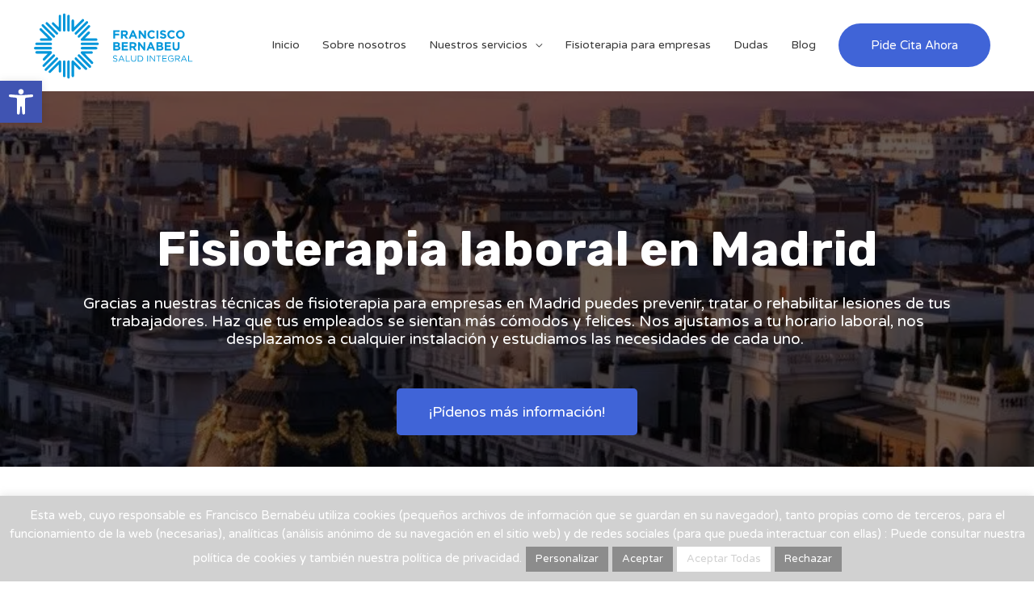

--- FILE ---
content_type: text/html; charset=utf-8
request_url: https://www.google.com/recaptcha/api2/anchor?ar=1&k=6LcT7J4rAAAAABPCNOkH9DCwhjtDZfVOkamqPEDl&co=aHR0cHM6Ly93d3cuZmJzYWx1ZGludGVncmFsLmNvbTo0NDM.&hl=en&v=PoyoqOPhxBO7pBk68S4YbpHZ&size=invisible&anchor-ms=20000&execute-ms=30000&cb=ezc763uaj5vu
body_size: 48673
content:
<!DOCTYPE HTML><html dir="ltr" lang="en"><head><meta http-equiv="Content-Type" content="text/html; charset=UTF-8">
<meta http-equiv="X-UA-Compatible" content="IE=edge">
<title>reCAPTCHA</title>
<style type="text/css">
/* cyrillic-ext */
@font-face {
  font-family: 'Roboto';
  font-style: normal;
  font-weight: 400;
  font-stretch: 100%;
  src: url(//fonts.gstatic.com/s/roboto/v48/KFO7CnqEu92Fr1ME7kSn66aGLdTylUAMa3GUBHMdazTgWw.woff2) format('woff2');
  unicode-range: U+0460-052F, U+1C80-1C8A, U+20B4, U+2DE0-2DFF, U+A640-A69F, U+FE2E-FE2F;
}
/* cyrillic */
@font-face {
  font-family: 'Roboto';
  font-style: normal;
  font-weight: 400;
  font-stretch: 100%;
  src: url(//fonts.gstatic.com/s/roboto/v48/KFO7CnqEu92Fr1ME7kSn66aGLdTylUAMa3iUBHMdazTgWw.woff2) format('woff2');
  unicode-range: U+0301, U+0400-045F, U+0490-0491, U+04B0-04B1, U+2116;
}
/* greek-ext */
@font-face {
  font-family: 'Roboto';
  font-style: normal;
  font-weight: 400;
  font-stretch: 100%;
  src: url(//fonts.gstatic.com/s/roboto/v48/KFO7CnqEu92Fr1ME7kSn66aGLdTylUAMa3CUBHMdazTgWw.woff2) format('woff2');
  unicode-range: U+1F00-1FFF;
}
/* greek */
@font-face {
  font-family: 'Roboto';
  font-style: normal;
  font-weight: 400;
  font-stretch: 100%;
  src: url(//fonts.gstatic.com/s/roboto/v48/KFO7CnqEu92Fr1ME7kSn66aGLdTylUAMa3-UBHMdazTgWw.woff2) format('woff2');
  unicode-range: U+0370-0377, U+037A-037F, U+0384-038A, U+038C, U+038E-03A1, U+03A3-03FF;
}
/* math */
@font-face {
  font-family: 'Roboto';
  font-style: normal;
  font-weight: 400;
  font-stretch: 100%;
  src: url(//fonts.gstatic.com/s/roboto/v48/KFO7CnqEu92Fr1ME7kSn66aGLdTylUAMawCUBHMdazTgWw.woff2) format('woff2');
  unicode-range: U+0302-0303, U+0305, U+0307-0308, U+0310, U+0312, U+0315, U+031A, U+0326-0327, U+032C, U+032F-0330, U+0332-0333, U+0338, U+033A, U+0346, U+034D, U+0391-03A1, U+03A3-03A9, U+03B1-03C9, U+03D1, U+03D5-03D6, U+03F0-03F1, U+03F4-03F5, U+2016-2017, U+2034-2038, U+203C, U+2040, U+2043, U+2047, U+2050, U+2057, U+205F, U+2070-2071, U+2074-208E, U+2090-209C, U+20D0-20DC, U+20E1, U+20E5-20EF, U+2100-2112, U+2114-2115, U+2117-2121, U+2123-214F, U+2190, U+2192, U+2194-21AE, U+21B0-21E5, U+21F1-21F2, U+21F4-2211, U+2213-2214, U+2216-22FF, U+2308-230B, U+2310, U+2319, U+231C-2321, U+2336-237A, U+237C, U+2395, U+239B-23B7, U+23D0, U+23DC-23E1, U+2474-2475, U+25AF, U+25B3, U+25B7, U+25BD, U+25C1, U+25CA, U+25CC, U+25FB, U+266D-266F, U+27C0-27FF, U+2900-2AFF, U+2B0E-2B11, U+2B30-2B4C, U+2BFE, U+3030, U+FF5B, U+FF5D, U+1D400-1D7FF, U+1EE00-1EEFF;
}
/* symbols */
@font-face {
  font-family: 'Roboto';
  font-style: normal;
  font-weight: 400;
  font-stretch: 100%;
  src: url(//fonts.gstatic.com/s/roboto/v48/KFO7CnqEu92Fr1ME7kSn66aGLdTylUAMaxKUBHMdazTgWw.woff2) format('woff2');
  unicode-range: U+0001-000C, U+000E-001F, U+007F-009F, U+20DD-20E0, U+20E2-20E4, U+2150-218F, U+2190, U+2192, U+2194-2199, U+21AF, U+21E6-21F0, U+21F3, U+2218-2219, U+2299, U+22C4-22C6, U+2300-243F, U+2440-244A, U+2460-24FF, U+25A0-27BF, U+2800-28FF, U+2921-2922, U+2981, U+29BF, U+29EB, U+2B00-2BFF, U+4DC0-4DFF, U+FFF9-FFFB, U+10140-1018E, U+10190-1019C, U+101A0, U+101D0-101FD, U+102E0-102FB, U+10E60-10E7E, U+1D2C0-1D2D3, U+1D2E0-1D37F, U+1F000-1F0FF, U+1F100-1F1AD, U+1F1E6-1F1FF, U+1F30D-1F30F, U+1F315, U+1F31C, U+1F31E, U+1F320-1F32C, U+1F336, U+1F378, U+1F37D, U+1F382, U+1F393-1F39F, U+1F3A7-1F3A8, U+1F3AC-1F3AF, U+1F3C2, U+1F3C4-1F3C6, U+1F3CA-1F3CE, U+1F3D4-1F3E0, U+1F3ED, U+1F3F1-1F3F3, U+1F3F5-1F3F7, U+1F408, U+1F415, U+1F41F, U+1F426, U+1F43F, U+1F441-1F442, U+1F444, U+1F446-1F449, U+1F44C-1F44E, U+1F453, U+1F46A, U+1F47D, U+1F4A3, U+1F4B0, U+1F4B3, U+1F4B9, U+1F4BB, U+1F4BF, U+1F4C8-1F4CB, U+1F4D6, U+1F4DA, U+1F4DF, U+1F4E3-1F4E6, U+1F4EA-1F4ED, U+1F4F7, U+1F4F9-1F4FB, U+1F4FD-1F4FE, U+1F503, U+1F507-1F50B, U+1F50D, U+1F512-1F513, U+1F53E-1F54A, U+1F54F-1F5FA, U+1F610, U+1F650-1F67F, U+1F687, U+1F68D, U+1F691, U+1F694, U+1F698, U+1F6AD, U+1F6B2, U+1F6B9-1F6BA, U+1F6BC, U+1F6C6-1F6CF, U+1F6D3-1F6D7, U+1F6E0-1F6EA, U+1F6F0-1F6F3, U+1F6F7-1F6FC, U+1F700-1F7FF, U+1F800-1F80B, U+1F810-1F847, U+1F850-1F859, U+1F860-1F887, U+1F890-1F8AD, U+1F8B0-1F8BB, U+1F8C0-1F8C1, U+1F900-1F90B, U+1F93B, U+1F946, U+1F984, U+1F996, U+1F9E9, U+1FA00-1FA6F, U+1FA70-1FA7C, U+1FA80-1FA89, U+1FA8F-1FAC6, U+1FACE-1FADC, U+1FADF-1FAE9, U+1FAF0-1FAF8, U+1FB00-1FBFF;
}
/* vietnamese */
@font-face {
  font-family: 'Roboto';
  font-style: normal;
  font-weight: 400;
  font-stretch: 100%;
  src: url(//fonts.gstatic.com/s/roboto/v48/KFO7CnqEu92Fr1ME7kSn66aGLdTylUAMa3OUBHMdazTgWw.woff2) format('woff2');
  unicode-range: U+0102-0103, U+0110-0111, U+0128-0129, U+0168-0169, U+01A0-01A1, U+01AF-01B0, U+0300-0301, U+0303-0304, U+0308-0309, U+0323, U+0329, U+1EA0-1EF9, U+20AB;
}
/* latin-ext */
@font-face {
  font-family: 'Roboto';
  font-style: normal;
  font-weight: 400;
  font-stretch: 100%;
  src: url(//fonts.gstatic.com/s/roboto/v48/KFO7CnqEu92Fr1ME7kSn66aGLdTylUAMa3KUBHMdazTgWw.woff2) format('woff2');
  unicode-range: U+0100-02BA, U+02BD-02C5, U+02C7-02CC, U+02CE-02D7, U+02DD-02FF, U+0304, U+0308, U+0329, U+1D00-1DBF, U+1E00-1E9F, U+1EF2-1EFF, U+2020, U+20A0-20AB, U+20AD-20C0, U+2113, U+2C60-2C7F, U+A720-A7FF;
}
/* latin */
@font-face {
  font-family: 'Roboto';
  font-style: normal;
  font-weight: 400;
  font-stretch: 100%;
  src: url(//fonts.gstatic.com/s/roboto/v48/KFO7CnqEu92Fr1ME7kSn66aGLdTylUAMa3yUBHMdazQ.woff2) format('woff2');
  unicode-range: U+0000-00FF, U+0131, U+0152-0153, U+02BB-02BC, U+02C6, U+02DA, U+02DC, U+0304, U+0308, U+0329, U+2000-206F, U+20AC, U+2122, U+2191, U+2193, U+2212, U+2215, U+FEFF, U+FFFD;
}
/* cyrillic-ext */
@font-face {
  font-family: 'Roboto';
  font-style: normal;
  font-weight: 500;
  font-stretch: 100%;
  src: url(//fonts.gstatic.com/s/roboto/v48/KFO7CnqEu92Fr1ME7kSn66aGLdTylUAMa3GUBHMdazTgWw.woff2) format('woff2');
  unicode-range: U+0460-052F, U+1C80-1C8A, U+20B4, U+2DE0-2DFF, U+A640-A69F, U+FE2E-FE2F;
}
/* cyrillic */
@font-face {
  font-family: 'Roboto';
  font-style: normal;
  font-weight: 500;
  font-stretch: 100%;
  src: url(//fonts.gstatic.com/s/roboto/v48/KFO7CnqEu92Fr1ME7kSn66aGLdTylUAMa3iUBHMdazTgWw.woff2) format('woff2');
  unicode-range: U+0301, U+0400-045F, U+0490-0491, U+04B0-04B1, U+2116;
}
/* greek-ext */
@font-face {
  font-family: 'Roboto';
  font-style: normal;
  font-weight: 500;
  font-stretch: 100%;
  src: url(//fonts.gstatic.com/s/roboto/v48/KFO7CnqEu92Fr1ME7kSn66aGLdTylUAMa3CUBHMdazTgWw.woff2) format('woff2');
  unicode-range: U+1F00-1FFF;
}
/* greek */
@font-face {
  font-family: 'Roboto';
  font-style: normal;
  font-weight: 500;
  font-stretch: 100%;
  src: url(//fonts.gstatic.com/s/roboto/v48/KFO7CnqEu92Fr1ME7kSn66aGLdTylUAMa3-UBHMdazTgWw.woff2) format('woff2');
  unicode-range: U+0370-0377, U+037A-037F, U+0384-038A, U+038C, U+038E-03A1, U+03A3-03FF;
}
/* math */
@font-face {
  font-family: 'Roboto';
  font-style: normal;
  font-weight: 500;
  font-stretch: 100%;
  src: url(//fonts.gstatic.com/s/roboto/v48/KFO7CnqEu92Fr1ME7kSn66aGLdTylUAMawCUBHMdazTgWw.woff2) format('woff2');
  unicode-range: U+0302-0303, U+0305, U+0307-0308, U+0310, U+0312, U+0315, U+031A, U+0326-0327, U+032C, U+032F-0330, U+0332-0333, U+0338, U+033A, U+0346, U+034D, U+0391-03A1, U+03A3-03A9, U+03B1-03C9, U+03D1, U+03D5-03D6, U+03F0-03F1, U+03F4-03F5, U+2016-2017, U+2034-2038, U+203C, U+2040, U+2043, U+2047, U+2050, U+2057, U+205F, U+2070-2071, U+2074-208E, U+2090-209C, U+20D0-20DC, U+20E1, U+20E5-20EF, U+2100-2112, U+2114-2115, U+2117-2121, U+2123-214F, U+2190, U+2192, U+2194-21AE, U+21B0-21E5, U+21F1-21F2, U+21F4-2211, U+2213-2214, U+2216-22FF, U+2308-230B, U+2310, U+2319, U+231C-2321, U+2336-237A, U+237C, U+2395, U+239B-23B7, U+23D0, U+23DC-23E1, U+2474-2475, U+25AF, U+25B3, U+25B7, U+25BD, U+25C1, U+25CA, U+25CC, U+25FB, U+266D-266F, U+27C0-27FF, U+2900-2AFF, U+2B0E-2B11, U+2B30-2B4C, U+2BFE, U+3030, U+FF5B, U+FF5D, U+1D400-1D7FF, U+1EE00-1EEFF;
}
/* symbols */
@font-face {
  font-family: 'Roboto';
  font-style: normal;
  font-weight: 500;
  font-stretch: 100%;
  src: url(//fonts.gstatic.com/s/roboto/v48/KFO7CnqEu92Fr1ME7kSn66aGLdTylUAMaxKUBHMdazTgWw.woff2) format('woff2');
  unicode-range: U+0001-000C, U+000E-001F, U+007F-009F, U+20DD-20E0, U+20E2-20E4, U+2150-218F, U+2190, U+2192, U+2194-2199, U+21AF, U+21E6-21F0, U+21F3, U+2218-2219, U+2299, U+22C4-22C6, U+2300-243F, U+2440-244A, U+2460-24FF, U+25A0-27BF, U+2800-28FF, U+2921-2922, U+2981, U+29BF, U+29EB, U+2B00-2BFF, U+4DC0-4DFF, U+FFF9-FFFB, U+10140-1018E, U+10190-1019C, U+101A0, U+101D0-101FD, U+102E0-102FB, U+10E60-10E7E, U+1D2C0-1D2D3, U+1D2E0-1D37F, U+1F000-1F0FF, U+1F100-1F1AD, U+1F1E6-1F1FF, U+1F30D-1F30F, U+1F315, U+1F31C, U+1F31E, U+1F320-1F32C, U+1F336, U+1F378, U+1F37D, U+1F382, U+1F393-1F39F, U+1F3A7-1F3A8, U+1F3AC-1F3AF, U+1F3C2, U+1F3C4-1F3C6, U+1F3CA-1F3CE, U+1F3D4-1F3E0, U+1F3ED, U+1F3F1-1F3F3, U+1F3F5-1F3F7, U+1F408, U+1F415, U+1F41F, U+1F426, U+1F43F, U+1F441-1F442, U+1F444, U+1F446-1F449, U+1F44C-1F44E, U+1F453, U+1F46A, U+1F47D, U+1F4A3, U+1F4B0, U+1F4B3, U+1F4B9, U+1F4BB, U+1F4BF, U+1F4C8-1F4CB, U+1F4D6, U+1F4DA, U+1F4DF, U+1F4E3-1F4E6, U+1F4EA-1F4ED, U+1F4F7, U+1F4F9-1F4FB, U+1F4FD-1F4FE, U+1F503, U+1F507-1F50B, U+1F50D, U+1F512-1F513, U+1F53E-1F54A, U+1F54F-1F5FA, U+1F610, U+1F650-1F67F, U+1F687, U+1F68D, U+1F691, U+1F694, U+1F698, U+1F6AD, U+1F6B2, U+1F6B9-1F6BA, U+1F6BC, U+1F6C6-1F6CF, U+1F6D3-1F6D7, U+1F6E0-1F6EA, U+1F6F0-1F6F3, U+1F6F7-1F6FC, U+1F700-1F7FF, U+1F800-1F80B, U+1F810-1F847, U+1F850-1F859, U+1F860-1F887, U+1F890-1F8AD, U+1F8B0-1F8BB, U+1F8C0-1F8C1, U+1F900-1F90B, U+1F93B, U+1F946, U+1F984, U+1F996, U+1F9E9, U+1FA00-1FA6F, U+1FA70-1FA7C, U+1FA80-1FA89, U+1FA8F-1FAC6, U+1FACE-1FADC, U+1FADF-1FAE9, U+1FAF0-1FAF8, U+1FB00-1FBFF;
}
/* vietnamese */
@font-face {
  font-family: 'Roboto';
  font-style: normal;
  font-weight: 500;
  font-stretch: 100%;
  src: url(//fonts.gstatic.com/s/roboto/v48/KFO7CnqEu92Fr1ME7kSn66aGLdTylUAMa3OUBHMdazTgWw.woff2) format('woff2');
  unicode-range: U+0102-0103, U+0110-0111, U+0128-0129, U+0168-0169, U+01A0-01A1, U+01AF-01B0, U+0300-0301, U+0303-0304, U+0308-0309, U+0323, U+0329, U+1EA0-1EF9, U+20AB;
}
/* latin-ext */
@font-face {
  font-family: 'Roboto';
  font-style: normal;
  font-weight: 500;
  font-stretch: 100%;
  src: url(//fonts.gstatic.com/s/roboto/v48/KFO7CnqEu92Fr1ME7kSn66aGLdTylUAMa3KUBHMdazTgWw.woff2) format('woff2');
  unicode-range: U+0100-02BA, U+02BD-02C5, U+02C7-02CC, U+02CE-02D7, U+02DD-02FF, U+0304, U+0308, U+0329, U+1D00-1DBF, U+1E00-1E9F, U+1EF2-1EFF, U+2020, U+20A0-20AB, U+20AD-20C0, U+2113, U+2C60-2C7F, U+A720-A7FF;
}
/* latin */
@font-face {
  font-family: 'Roboto';
  font-style: normal;
  font-weight: 500;
  font-stretch: 100%;
  src: url(//fonts.gstatic.com/s/roboto/v48/KFO7CnqEu92Fr1ME7kSn66aGLdTylUAMa3yUBHMdazQ.woff2) format('woff2');
  unicode-range: U+0000-00FF, U+0131, U+0152-0153, U+02BB-02BC, U+02C6, U+02DA, U+02DC, U+0304, U+0308, U+0329, U+2000-206F, U+20AC, U+2122, U+2191, U+2193, U+2212, U+2215, U+FEFF, U+FFFD;
}
/* cyrillic-ext */
@font-face {
  font-family: 'Roboto';
  font-style: normal;
  font-weight: 900;
  font-stretch: 100%;
  src: url(//fonts.gstatic.com/s/roboto/v48/KFO7CnqEu92Fr1ME7kSn66aGLdTylUAMa3GUBHMdazTgWw.woff2) format('woff2');
  unicode-range: U+0460-052F, U+1C80-1C8A, U+20B4, U+2DE0-2DFF, U+A640-A69F, U+FE2E-FE2F;
}
/* cyrillic */
@font-face {
  font-family: 'Roboto';
  font-style: normal;
  font-weight: 900;
  font-stretch: 100%;
  src: url(//fonts.gstatic.com/s/roboto/v48/KFO7CnqEu92Fr1ME7kSn66aGLdTylUAMa3iUBHMdazTgWw.woff2) format('woff2');
  unicode-range: U+0301, U+0400-045F, U+0490-0491, U+04B0-04B1, U+2116;
}
/* greek-ext */
@font-face {
  font-family: 'Roboto';
  font-style: normal;
  font-weight: 900;
  font-stretch: 100%;
  src: url(//fonts.gstatic.com/s/roboto/v48/KFO7CnqEu92Fr1ME7kSn66aGLdTylUAMa3CUBHMdazTgWw.woff2) format('woff2');
  unicode-range: U+1F00-1FFF;
}
/* greek */
@font-face {
  font-family: 'Roboto';
  font-style: normal;
  font-weight: 900;
  font-stretch: 100%;
  src: url(//fonts.gstatic.com/s/roboto/v48/KFO7CnqEu92Fr1ME7kSn66aGLdTylUAMa3-UBHMdazTgWw.woff2) format('woff2');
  unicode-range: U+0370-0377, U+037A-037F, U+0384-038A, U+038C, U+038E-03A1, U+03A3-03FF;
}
/* math */
@font-face {
  font-family: 'Roboto';
  font-style: normal;
  font-weight: 900;
  font-stretch: 100%;
  src: url(//fonts.gstatic.com/s/roboto/v48/KFO7CnqEu92Fr1ME7kSn66aGLdTylUAMawCUBHMdazTgWw.woff2) format('woff2');
  unicode-range: U+0302-0303, U+0305, U+0307-0308, U+0310, U+0312, U+0315, U+031A, U+0326-0327, U+032C, U+032F-0330, U+0332-0333, U+0338, U+033A, U+0346, U+034D, U+0391-03A1, U+03A3-03A9, U+03B1-03C9, U+03D1, U+03D5-03D6, U+03F0-03F1, U+03F4-03F5, U+2016-2017, U+2034-2038, U+203C, U+2040, U+2043, U+2047, U+2050, U+2057, U+205F, U+2070-2071, U+2074-208E, U+2090-209C, U+20D0-20DC, U+20E1, U+20E5-20EF, U+2100-2112, U+2114-2115, U+2117-2121, U+2123-214F, U+2190, U+2192, U+2194-21AE, U+21B0-21E5, U+21F1-21F2, U+21F4-2211, U+2213-2214, U+2216-22FF, U+2308-230B, U+2310, U+2319, U+231C-2321, U+2336-237A, U+237C, U+2395, U+239B-23B7, U+23D0, U+23DC-23E1, U+2474-2475, U+25AF, U+25B3, U+25B7, U+25BD, U+25C1, U+25CA, U+25CC, U+25FB, U+266D-266F, U+27C0-27FF, U+2900-2AFF, U+2B0E-2B11, U+2B30-2B4C, U+2BFE, U+3030, U+FF5B, U+FF5D, U+1D400-1D7FF, U+1EE00-1EEFF;
}
/* symbols */
@font-face {
  font-family: 'Roboto';
  font-style: normal;
  font-weight: 900;
  font-stretch: 100%;
  src: url(//fonts.gstatic.com/s/roboto/v48/KFO7CnqEu92Fr1ME7kSn66aGLdTylUAMaxKUBHMdazTgWw.woff2) format('woff2');
  unicode-range: U+0001-000C, U+000E-001F, U+007F-009F, U+20DD-20E0, U+20E2-20E4, U+2150-218F, U+2190, U+2192, U+2194-2199, U+21AF, U+21E6-21F0, U+21F3, U+2218-2219, U+2299, U+22C4-22C6, U+2300-243F, U+2440-244A, U+2460-24FF, U+25A0-27BF, U+2800-28FF, U+2921-2922, U+2981, U+29BF, U+29EB, U+2B00-2BFF, U+4DC0-4DFF, U+FFF9-FFFB, U+10140-1018E, U+10190-1019C, U+101A0, U+101D0-101FD, U+102E0-102FB, U+10E60-10E7E, U+1D2C0-1D2D3, U+1D2E0-1D37F, U+1F000-1F0FF, U+1F100-1F1AD, U+1F1E6-1F1FF, U+1F30D-1F30F, U+1F315, U+1F31C, U+1F31E, U+1F320-1F32C, U+1F336, U+1F378, U+1F37D, U+1F382, U+1F393-1F39F, U+1F3A7-1F3A8, U+1F3AC-1F3AF, U+1F3C2, U+1F3C4-1F3C6, U+1F3CA-1F3CE, U+1F3D4-1F3E0, U+1F3ED, U+1F3F1-1F3F3, U+1F3F5-1F3F7, U+1F408, U+1F415, U+1F41F, U+1F426, U+1F43F, U+1F441-1F442, U+1F444, U+1F446-1F449, U+1F44C-1F44E, U+1F453, U+1F46A, U+1F47D, U+1F4A3, U+1F4B0, U+1F4B3, U+1F4B9, U+1F4BB, U+1F4BF, U+1F4C8-1F4CB, U+1F4D6, U+1F4DA, U+1F4DF, U+1F4E3-1F4E6, U+1F4EA-1F4ED, U+1F4F7, U+1F4F9-1F4FB, U+1F4FD-1F4FE, U+1F503, U+1F507-1F50B, U+1F50D, U+1F512-1F513, U+1F53E-1F54A, U+1F54F-1F5FA, U+1F610, U+1F650-1F67F, U+1F687, U+1F68D, U+1F691, U+1F694, U+1F698, U+1F6AD, U+1F6B2, U+1F6B9-1F6BA, U+1F6BC, U+1F6C6-1F6CF, U+1F6D3-1F6D7, U+1F6E0-1F6EA, U+1F6F0-1F6F3, U+1F6F7-1F6FC, U+1F700-1F7FF, U+1F800-1F80B, U+1F810-1F847, U+1F850-1F859, U+1F860-1F887, U+1F890-1F8AD, U+1F8B0-1F8BB, U+1F8C0-1F8C1, U+1F900-1F90B, U+1F93B, U+1F946, U+1F984, U+1F996, U+1F9E9, U+1FA00-1FA6F, U+1FA70-1FA7C, U+1FA80-1FA89, U+1FA8F-1FAC6, U+1FACE-1FADC, U+1FADF-1FAE9, U+1FAF0-1FAF8, U+1FB00-1FBFF;
}
/* vietnamese */
@font-face {
  font-family: 'Roboto';
  font-style: normal;
  font-weight: 900;
  font-stretch: 100%;
  src: url(//fonts.gstatic.com/s/roboto/v48/KFO7CnqEu92Fr1ME7kSn66aGLdTylUAMa3OUBHMdazTgWw.woff2) format('woff2');
  unicode-range: U+0102-0103, U+0110-0111, U+0128-0129, U+0168-0169, U+01A0-01A1, U+01AF-01B0, U+0300-0301, U+0303-0304, U+0308-0309, U+0323, U+0329, U+1EA0-1EF9, U+20AB;
}
/* latin-ext */
@font-face {
  font-family: 'Roboto';
  font-style: normal;
  font-weight: 900;
  font-stretch: 100%;
  src: url(//fonts.gstatic.com/s/roboto/v48/KFO7CnqEu92Fr1ME7kSn66aGLdTylUAMa3KUBHMdazTgWw.woff2) format('woff2');
  unicode-range: U+0100-02BA, U+02BD-02C5, U+02C7-02CC, U+02CE-02D7, U+02DD-02FF, U+0304, U+0308, U+0329, U+1D00-1DBF, U+1E00-1E9F, U+1EF2-1EFF, U+2020, U+20A0-20AB, U+20AD-20C0, U+2113, U+2C60-2C7F, U+A720-A7FF;
}
/* latin */
@font-face {
  font-family: 'Roboto';
  font-style: normal;
  font-weight: 900;
  font-stretch: 100%;
  src: url(//fonts.gstatic.com/s/roboto/v48/KFO7CnqEu92Fr1ME7kSn66aGLdTylUAMa3yUBHMdazQ.woff2) format('woff2');
  unicode-range: U+0000-00FF, U+0131, U+0152-0153, U+02BB-02BC, U+02C6, U+02DA, U+02DC, U+0304, U+0308, U+0329, U+2000-206F, U+20AC, U+2122, U+2191, U+2193, U+2212, U+2215, U+FEFF, U+FFFD;
}

</style>
<link rel="stylesheet" type="text/css" href="https://www.gstatic.com/recaptcha/releases/PoyoqOPhxBO7pBk68S4YbpHZ/styles__ltr.css">
<script nonce="ZviFQCB1hITGAF9lD8Vh6Q" type="text/javascript">window['__recaptcha_api'] = 'https://www.google.com/recaptcha/api2/';</script>
<script type="text/javascript" src="https://www.gstatic.com/recaptcha/releases/PoyoqOPhxBO7pBk68S4YbpHZ/recaptcha__en.js" nonce="ZviFQCB1hITGAF9lD8Vh6Q">
      
    </script></head>
<body><div id="rc-anchor-alert" class="rc-anchor-alert"></div>
<input type="hidden" id="recaptcha-token" value="[base64]">
<script type="text/javascript" nonce="ZviFQCB1hITGAF9lD8Vh6Q">
      recaptcha.anchor.Main.init("[\x22ainput\x22,[\x22bgdata\x22,\x22\x22,\[base64]/[base64]/[base64]/[base64]/[base64]/[base64]/[base64]/[base64]/[base64]/[base64]\\u003d\x22,\[base64]\x22,\[base64]/[base64]/DCg1wqU1wpPDnAjCt8O4wqJ2UsK3dxjDgxfCksKiS1zCiGHCqxU/fcOMVl0mWFzDqcOhw58awpwbScO6w6TCsnnDisO+w4YxwqnCuELDphkCRgzChmoETMKtCsKSO8OGQsOQJcOTcV7DpMKoAcO2w4HDnMKfHMKzw7dIPG3Cs0DDnzjCnMO5w59JIm3CpinCjGdwwoxVw5Fnw7dRX3tOwrk/NcOLw5lhwqpsEX/CgcOcw7/DisO9wrwSRSjDhhwOIcOwSsO6w68TwrrClcOhK8ORw6zDgWbDsTXCmFbCtETDhMKSBFnDqQpnMUDChsOnwoDDrcKlwq/ClcO3wprDkDxHeCxAwqHDrxlUWWoSHmEpUsOdwqzClREzwo/Dnz1mwppHRMK1NMOrwqXCmMOTRgnDksKHEVI/wr3DicOHZSMFw49Dc8Oqwp3DicO5wqc7w6xRw5/Cl8KfIMO0K1MILcOkwoAJwrDCucKrXMOXwrfDkVbDtsK7b8KiUcK0w5Nhw4XDhQ5qw5LDnsOww4fDklHCksONdsK6OlVUMzw/ZxNEw4toc8KzMMO2w4DCrsORw7PDqwnDvsKuAkzCmkLCtsO5wqR0GzMKwr10w6Vow43CscOqw5DDu8KZcMOYE3U8w6IQwrZxwp4Nw7/Dv8OhbRzCiMKdfmnCrSbDswrDrMOfwqLCsMOJUcKyR8Opw68pP8OGIcKAw4MXVGbDo1jDn8Ojw53DoXICN8KKw5YGQ0U5XzMXw7HCq1jCl0gwPlbDg0LCj8KJw7HDhcOGw6HCi3hlwqLDsEHDocOXw57DvnV7w6VYIsOdw7LCl0knwo/DtMKKw6tJwofDrlXDpk3DuFzCsMOfwo/DnyTDlMKEX8OqWCvDiMOOXcK5NEtIZsKwVcOVw5rDrcK3a8KMwp3Dj8K7UcO7w6dlw4LDssK4w7NoG3DCkMO2w7N0WMOMWEzDqcO3ADzCsAMmSMKtM0zDjD0pL8O7EcOMQ8KAZ0YUZDhDw4/DglovwqUwfcOLw6PCqcOhw41Qw7xfwo/CksOCJMOPw5o1NTLDicO/DMOzwrkwwo0/[base64]/w6gVTATCl8KHwqltwrdSGEJXw7E8GcKWw4nDnQ1zFcOjDsKZHMKpw6HCi8OwJMKRBsKbw4fCkxXDhGnDqhTCmsKCwo/[base64]/CuCwIRzLCpWNXO8KFTMKow6dSeAbCoMOKSyhJZ1t8UmYYN8OzOz7Cgg/Djh4cwojChytqw4EFw77CqH3Dn3QgD2DCv8O2Sn7ClmwPw4XChiXCn8ONDcKkGQNnwqzDj0LCoFdNwrjCuMOdGcOMDcKSwo/DocOqcHJDMUTCssOoH2jDssKfFsOZZMKUVxDCtV97w5PDuyHChFLDgRgAwoHDr8KJwo/[base64]/[base64]/woMhw7oodEEEDsKgw6NBw65sScK0w7UeNMKIDcK9Lw/Dl8OdYxZ1w6bCg8O6fQIBEzjDnMOFw49PJBkQw5IUwojDgMKcdMO/[base64]/Dm8OswqAKw6ABwpETwrFDQcK+ZW9cQcK7woHCm1E2w53Dg8ODwrk0U8KUF8Opw5kSwrvDn1bCh8K8woDDnMO7wolIwoLDssK7RERyw6/CucKNw5AtUMOcankTw5gHZ2vDlcKSw6NdQ8K4dyZJw5vCknJ5Zlx7BcOVwoPDjVsEw40MYsK/[base64]/ChcOvwp0cw4LDicKxwqNMwqZ/WcKQIMOFFwNRwrHDncOfw6XDoX7DhxhrwrDDqGAcGsOcBQQfw5YdwpN5MxHDuEdhw6t6wpPClMKSwobCtVxEFsOrw7nCgsK4N8OvIMKow7UXwqDCqsKQZ8OUQMOsa8KZLTXCtAxvwqbDvcKsw5vDsDTCmsKgw6ZuEFHDtX91w71dbVfCiwjDlsO6YnJZecKqasKkwr/DpnB/[base64]/CjMOnIMOdXcK8Nw94TW3Ct8KvTMKMwpl+w4jClRw+woUzw5TCrcKBRXx4TzEGwo3Cqi7CkVjCmlXDqcOxG8Kxw4zDrzfDkMKbXwHDqgE0w6ppWMK+wpHCgcOcScO6wr3CvsO9IyDCgHvCshfComnDgC81wpogfsOjSMKIw6EMXcKPwp/[base64]/[base64]/DnMKdwp3DkzHDqXo7w7LDtwQpw7VjTRTCh8K1wrXDg0PCj0TCkMK+wohdwqU2w4AZw6MqwobDni4aUsOScMOFw7HCvilTw69gwrUHEcOiwpzCvBnCtcKwGMO1UsKcwrvDrQrDqFMaw4/Dh8OYw5tcw7ozw7TDscOVQC/Cn0NPHBfChB/[base64]/[base64]/DrMKfw4bDvMO/dGbDgB/CncKJw6bDmi1mVcKtwqBuw57DggLDr8KLwrwPwpwydDjDgh0/[base64]/DoibCpU7CvcKeL8ONWiwMAlcRF8OZw44dw59ZXsK7wo/[base64]/NRzDnVEpwpHCl8KpLmAnbVUjw5jCnQ/CnQHCpcKkw7bDpihGw7F/w5oXAcOow5LDkFNJwqQOKDZ5wpkOCMOxPhHDgxQiw5Qhw6DDlHZ6NQ90wpEeA8OcRCdWNsKGBsK4MHISw7rDoMKzwpQoKWrCjz/CqEnDrE5xExTCqwbCgMK4EcOhwq4gaA8Qw4hnBSnCiwNicT4+Axd3GS8LwqVVw65Ow5pAJcOgDMOiX1/CqxJ+YynCvcOcwo3DncOMwplHK8O/PR/[base64]/[base64]/[base64]/DkncBQcKRVDnCjk/CuncYKFVOw5lewpVwwo1Mw7vCuWTCi8Kgw54ibMORBkLChhQ0wqHDlsORQWZVTcKiGcOFWTTDusKQSzdgw5kmHsKjbcOuFAl6O8OJw5jDjn9Twpk+w6DCrnnCsQvCpxUkRHLCrcOrwr/CicOMNU7CsMKsElEROyEtw7/ClcO1OMKzOG/CtsOQBVEZSSUfw6wuf8KIwpXCrsOcwp1sZsOwJkw3wpfCmy0DdcK2wqrDnlckfAliw6nDjsOVBsOsw5LCmylkPcK6eU3DsXzDqkEsw4UBPcOPXsOaw4nCvQnDgHA/OMO1wqh7TMOjw6bDtsK8w7xiJ0UuwonCiMOqOgAyYnvCijANMMKbd8KaJQBKw4rDpVrCp8KpcsO0f8K2BsOPVsKwEsOqwoFYwpJlBRHDjxpENWfDlC3Dsw4JwpYVDjNOVRAsDiLDr8K9a8OTBMKwwpjDnQXCpDvDiMO+w57DnlNLw47CicOTw6AbOMKiYsOnwq/Com3Dsz7DoDxVfMK7M33DnzxJL8Ksw48Uw4pyRMKKPTRlw5vCiR5gbh87w7fClMKdOR/[base64]/DmGRrwqHDgQ3Dig/CnXdjwqFmwpzDhDp3JHvCjXXCtcK2wqt4w6ZrHcKXw7vDpmbDs8O5wptDw6/DocOOw4LCvnnDm8KFw78qS8OJSgfCr8OUw4pDVj5DwpkoEMO5wpzCtyHDoMO0w5zDiQ/CqcO0aXDDpG/[base64]/w6LCskwaAMOKw4IlZ8O+wrPDqCc0w5nDpyrCtsKQS2jCvMOMZRoew7JSw6l6w6xqccKzWcObCUbDv8OBC8OIfR0YWMK0wpk3w4VoCMOoZlwdwoPCi0oCLcK0aH/CiVPCpMKpwq3Cl3VtSsKbOcKBBQ/Cg8OuLybCtcOddDfClMKxVzrDqsK8e1jCtA3DmCzCnznDq3PDlBMnwpDCmMOBZcOiw7wHwqI+wpDDucKfP0N7FylXwqHDgsKlw7wiwpDDpHnCjhp2BB/[base64]/[base64]/CksOuV1bDkFAeYVROSsKEMMK8QgrDpilWw64/CyjDgMKIw5fClcO6JgAEw7nCr3NQHXbCmsOnwqnCocOOwp3Dn8K1w4PCgsO9wothMHfCv8KPbHA5C8Omw5YTw6LDl8KKw4HDhk/CjsKAwrfCusKnwrENYcKPB2DDjMK1UsKrW8Kcw5TDkAhXwq0Pwp02fMKFDTfDocOOw6XCmF/[base64]/[base64]/[base64]/CisOWwo7CuV9Vw7HCoUbCshLCr8O5UwLDpk9uw67CjAsTw43DkMKTw4fDhBnCrsONw4V8w4fDh3DChcKfKR8Bw4fDlnLDicK0ZsOJTcOqOQzCmXpDU8KaW8OFBijCvMOgw5NKVGbCtGYeX8KVw4HDl8KbOMOiIcK/O8Kww6XDvG3DgA3CoMKMMsKFw5FhwpHDtQNWTk/DvEnCsVNUcXRjwpnDpg3CicOMFBPDgsKOW8Kdb8KCbkTCisK/wqLDmsKoEmPCjWzDr0w5w4DCocKuw7HCtcKmwq5UfxvCs8KQwp1fEsKVw4bDoQzCvcOmwrvDqWZ+UcOwwqEwCcK7wpLCrid8BlDCoFEcw7TCg8KOw5IKBwLCnDIiwqfCgHMBFWXDtnxafcOHwo9eJcOuRRF1w7PClMKmw67DgsOnw4nCvXPDksO8wofCkU/DmcO0w6PCmMKLw6lzPgLDq8Kmw5XDsMOBKjE7BG7DjMOhw6kbdMK1WsO+w69TYsKjw4Q+wr3CpsO5w6LDisKcwpDCiCfDjSfDt0XDgcO4ccOKRcOET8OewrrDtcOyKEfCiEJMwrM8wrA6w7TCmcKfwqh3wr3CjHo0flokwrMow67CqAXCpR5zwpDClj5fCHTDq3N/worCuS/Dm8OvHmZqBsOnw4HCh8K6w6ArEMKHw6bCuR7CkwHDvnUXw7pJaWQow650wq8Jw7gNGsKsTQfDjsOVASPCk17DrT/DrsKySSYwwqbCt8OPTB/[base64]/CgCJDw5/CkXx8w7MQw4YKw4QbcELDvRPCv27Du8OFdsOxAsK9w4/CtsOxwr43wpLDnsK4FMOnw7d6w5tObS4TOCQ/w4LChcKaAFrDj8OddcOzD8KeHyzCocOnw4XDgVYeTXjDgMK4V8O/[base64]/DsFbDi8KPLsKmfWjDicORLwgjWMKvTWXChMKFdMOkScKxwqtoNRrCkcKmXcOKO8OYw7fDvMKywrvDn2HCu2YfeMODeX7DtMKAwooLwoLCjcOOwqbCtSgqw54CwoLCjErCgQdeBTVsEMOXw5rDvcOhGsOLSsKrUsO2QgFFGzBpB8K/wo8wXx7Dh8KLworCnioOw4fCrXtIB8OmYRHDi8Oaw6HDksOnEy9FDMKCUVvCqisXw6DCmMKlB8O7w77Dli3CkTzDoGfDki/[base64]/w7hsY2vDkX9/wo4Iw4DDqy/DkMKzw4FfCRrDsSTCicKcCcKhw5Zdw4siI8OKw5XChXzDpTHCq8O8NMOYVlrDtBxsAsOaJig8w6HCqcOzeDDDrsKow7FrbhXDtcKUw5DDi8Kjw4R4WHjCqBHCnMKVOWJ+P8KEQMKhw6zCg8KaIHkbwrU/wpXCjsO2dcKXcMO6wqQgCVjDg2ZFMMODw4tIwr7DgsK2asOlwpXDlnocWXTDrMOew4jCqyPChsOndcKbdMOpGGbCtcOfwr7DssKXwq/DgMKtd1PDtDFiw4ctYcKmHsOKGhnCnAgKfgAkw6LCiBkccw5nYcKgGMOfwr03woQwUcKtOyrDrEfDqcK9dk7Dnwt5MsKtwqPCgDLDkMKaw6JpehzCk8Oswp3DtmMrw7jDh1XDkMO5w5TCpSbDgXHDn8KEw5Z4W8OqHcKRw4ZORHbCsUkqdsOYw6sxwo/[base64]/PRbCiWUJXX3DgsKGOsOrw61eQXTCrS0RSsOrw4rCo8Kjw5fDsMKBwoXCiMOQLQ7CksKDacKUwoTCojRhP8O8w6rCnMO0wqXCnUnCp8K1DTR+acOIGcKGcjlKUMOuPh3Co8KfDwcdwr1cZ0dww5zCosO2w47CscOaUQkcwo8Hwo0Vw6LDsRcvwrYgwrHChcO/ZMKhwo/CgmLCocO2DCclJ8Ksw6/[base64]/[base64]/CniHDjlvCisKFdsOkQzUyFMONw6lyTMOIA8OFwrJUOcKNwoHDt8KJwoE9W14UYDYCwo/Dl0gqMsKcOHnClcOCW3jCmCnClsOMw6Y5wr3DocOewrQYf8K/wroewq7ClTnCscOlwo9IYcOrY0HDjsOTFF5TwrdUGl3DssKvw6fCj8OdwqsBK8KbPDkJw6QPwrY3w6HDgmQdOMO+w4nDn8K7w6bCmcK2wpzDqhhMwp/CjMORwqlFCsKiwpJew53DtD/Cu8KDwonCjFsSw79PwoXChA3CqsKMwo1lZMOWwqPDtsOFVybCkThjw6jDpzICJMKdwpxDVhrCl8K5Qz3Cr8O4c8OKJ8OMA8OtBXzCqsK4wqfCncKHwoHClSoTwrN/[base64]/DpcO2wotlSC11w7sIw5dTIcKIdQ7DhsOPwqLChVp8LcOywrF7wqsRe8OMKcO+wo47GHA6QcKMwo7CtnfCijYCw5Bcw7LCgsOBw754bxTCjS9uwpEPw7PCrcO/[base64]/CrxwTw6Z/[base64]/[base64]/CpjPDh08/w6QdwqjCvxZfwrLDp8KbwqfDiTzDhC/DqmHCgRAfwqzCrHQCJMKmUjLDkMOKP8KHw7LCkgkVWsKkCUHCpjvCphI7w5Rlw6LCqBXDgnvDmW/CqkpXTcOsJ8KlIMK4W3LDv8OGwrdewofDkMOcworDo8KqwpbCgMOJwoDDv8O0w6YqblcoQ1zCucKcOl1yw4cQwr4uwpHCsTnCusOLDlbCgy7ChXnCvm9DaAfDmiJubC00wrw6w5wWMS3Dh8OIw7fDqMOkNjR1w4RAZcKGw6I/wqFFe8Kmw5DCpzgaw4MQwp3CuCMwwo1xwq/CshXCih/DrcOKw7rClcOIMcOdwpDCjld/w60gwppawpNUYcOmw5lMVnNXDgvDrXzCscOHw5LDlQHDnsK9MwbDkcKXw7zCpsOIw7TCvsK0wrMRw51Jwr1vcWNaw4M2w4cWwqbDm3LCt3VKCRNdwqLDjD1Tw6DDjcO/w7LDn146NcKTwpYXwrbDssKtfsKeJ1XCtCrCukbCjBMRw4ZdwpzDvBVAQcOVKsKAVsOAwrlOGz0SbyTDtcOvWGMhwpzCvH/CuBjCssObQcO0wq4Nwq9vwrAPwofCoSLCgFhUZhs8WFnCmBfDsD3DiwR3W8Ohwrh1w7vDtA3CjcKxwp3DhcK6RGjCgcKYwqEEwovCiMOnwp9RdsKzdMOxwrzCs8OSwohiw5k9DcKxwr/CrsOSHsKXw58IF8KYwrt2XR7DiRHDr8OURMOKTcOcwpzDhB0bfsORVcOtwo9Lw7Jww6Ftw7Nsc8OHUUrCunlnwoY8OX44KEfCk8OYwrY4bMOPw4zDjsO+w69VexVbPsOiw49Lw4N2fB1fZBvDh8K/O2jDjMOCw7waLhzCkMK0wrDCsjDCjA/ClsK2GTTCtwdLLUjDocKmwp7Cj8KHdsOrLEFsw6U5w6/[base64]/CgMKUw7hCa8KzHnDChcOAT1DDmzl6w6R0wp91Hw3CqCp0wr/CoMOpwqkpw7IMwp3Cg31xWcKkwpYBwpV+wq9jVDzCkxvDvzcawqTCn8Kswr/[base64]/w6nClm3CiGfCizLCsAvDnMOSwqdZEsKkGsOZI8Knw6Jcw7pPwrULw5otw7pcwoYoKG5AKcK0wqkOw7jCgxw+AAgnw7bDt1JnwrY9w4ohw6bCpcOgw7jDjHN9w6ZMP8OpBcOpRMKnYcKjenPCpCR8Wy5/wqXCosOqWcOYDQnDlMKIesO4w6xWwqjCrG3DnMOCwp7CrhvDusKVwrrDt3PDl2bCq8KIw5/DhMOCGcOZCMOYw51wO8KwwpALw7fDsMKKV8OVw5rDpHhZwpnDgjYnw4ZzwoDCqBgqwoDDt8O2w6NaNcK9QMO/[base64]/[base64]/CqMOPwqg8wonDt0tCw7HDnsKsw67DocKpw6HDtWhUwrMvw7LDlMOTw4/[base64]/w4AkWC7DosKmScOew5FTw4NkEcK/wrnDqsOxwoDCp8O9WgB1f19Cw7ARVlnCo2x/w4TCv3opbkDDqMKmAiwpFV/DicOtw4sww73DrW/DvXjDgD/CocO8Lmk+alIlLlEHQ8Kjw7NpBiAEdsOAQMOWO8OAw7Ube2o+Ugs7woTDhcOscFMePA/[base64]/worCt8OIFGPDt2kXNSjDicK/wqDDr8O4wrZxccOuS8K9woB8ABg+XcONwp8uw7IMDC4cIS0bV8Ohw5dIWxdRTUjCiMK7O8O6worCjFjDv8K+Q2XCkzvCpkl0Q8OHw6ALw63CgcKYwo1/w6ddw4QsFXoVcnlKEF3CrMKybMKZBSYkU8Knwqg7H8Kuwpx6NcOTGiZLw5ZAT8OZw5TDuMOfdElcwrVlw7bCoSPCqcKtw5k5FBbCg8KQw6TCgyxsBcKzwqDDm3DDlsKkw5cYwpdIEn3CjsKAw7/DpFbCmcKGdcO7EAJ7wrHDtwYcfnkjwoFew4zCp8O8woDDv8OKwoLDty7CscK4w7Zew6kJw4soNsKpw6vDp2TCgwjCjD94AMKxGcOwIDIRw5EVUcKCwqB0woAfc8KJw5tGw4tAQMOCw54mM8O+EcKtw4cqw6JnOcOawpY5SBRyLmZyw6JiPhjDog9rwq/DhRjDi8KEZDvCi8KmwrbChMOCwpwdwq1MBBlhJHRfesOuw7o7RHMhwrt1ecKkwrnDlMOTRx/DicKWw7J3DwHCgx8ywplCwpVGbcKSwpvCpzULR8OCw7k4wrDDi2PCksOUDsK9BsOVDVrDtTbCisOvw5/CnT8vccOdw6LCiMO/HGrDr8O6wpAFwqbDn8OUC8KIw4zDi8Kjwp3CiMKQw4HDscOvccOWwrXDiz5nbVPDp8Okw5LDtMOaIwAXC8O/[base64]/Dp8O2wrdIwrhHwrLCuFfCuiQkUX8dC8Oqw6jCmsOuwqsZQVg5w7QZPi7DqnoAUCEYw4lKw78uCsKLJMKhB13CnsK+QMOKBMKCQHfDtl13EQMMwr9ww7I0Nns/[base64]/SjrCl8OOGxlRwpoNw7R0wqdYworDtnQ9wqzDhxPCo8OJJ1vCggs/wpDClBgPOWLCohsyQMKTc0TCsHMvw5jDmsO3wpwBRXvCkRk/OsK6UcOTwpXDmCzCgH3DjcOAeMKNw47Dn8ODw5N/ERHDiMO9dMKkw6pEd8ONw74Uwo/CqMKQF8KQw50Yw5E7V8OYdUXCssO+wpJVw43CqsKywqrDgsO1E1fCnsKHJA3CmlDCqBXCu8Ktw6lyb8OuVm0bJRI4Ik8uw4TDpQgfw7DDlmDDscOgwq8bw4nCk14yOAvDhGsgMW/[base64]/X8KpwoNqMB1yHjcZw4ptwq4EwqzColEEQsOqbcOwf8O/w6DDl1x5DcK2wovDp8Knw5bCu8KXw47Dn115woAyTwrCv8Ktw4B/T8KYWWNJwoIHb8OmwojCtWsLwoDClWbDhsODw44XFG7Dv8K/[base64]/DksK4w73Dr8O4wqHCucKsb1vCqQMPwrfDqjXCv2HDhsKSXcOTw4JSKMKzw6dZW8Otw6pfRVAPw6ZJwoLCqcKAwrvDr8KfYjAodsOBwrHCv0LCv8OAQ8O9wp7DhsO7w6nDthrCpcO5wpQcC8OvKmYDIcOAJHbDlH8cDsOlMcKDw618EcOiw5rCjB0EfWpBwocDwq/Dv8OvwpDCs8KcQyxYbMKxwqMAw57DmQQ4bMObw4fChsOtJmxBGsOqwpp9wqXDiMOOJGbCjR/CsMKiwqtcw4rDrcK/XcKZGwnDnMO8MnTDisKGwpPCvsOQwrJEw77DgcKMSsKPF8OcQSDCnsOIK8KQwrwkVDpDw6DDusOQB1kbBMKAwr0rwpnCocO7dMO+w7YVwoQBZVJuw5dRwqBUGTBMw7QLwpTCk8KgwqfCicO/JH/DvkTDqcKSwo4+wrtqw5wVwpoYw6diwoTDssOkUMKTbMOoez4rwojDjMKxw5PCiMOGwpZRw63CncOZTRsOGsKFOsOjM1kHwpDDvsOcN8KtXhgSw43Ch3rCuXR+FMK1WRF1wpnCn8Krw7zDgVhbwoEDwqzDjH/DmifCgcOjwqjCqy96ScKXw7fCnSrCnTwrwrxYwoXDkcK/Fn5Iwp0cwrzDvMKbw69kJDfDhcO6A8OkdsKMMmUWYyISBMOvw78FWhHCrcO2WMKaZ8K4wqHCssO6wq03E8ODEsKWE1RLUsKdTcOHK8Kqw5RKTMOVw7DDjMODUk3DjnfDpsKEPsKLwqw/wrXDtMKnwqDDvsKEUDDCucO9JXXDssKQw7LCssKea0jCtcKCYcKDwopwwqzCvcKaEgPCnHUlf8KdwpnDvQrCpXEEclbDrsKPdW/CnifCu8OLVgEEOlvDvTTCs8KYUTzDl3HCs8Ktc8OVw4Ecw63DhMOWwrwkw7XDryxAwqPCvSLCtDHDkcOvw6sEXzvCscKZw7vCgTTDosK5AMOOwpcSKcO/NmrDuMKowrbDs0fCg0ViwoZEE3Q6UUwlwqA/wonCqzxbHcKgw4xhccK4wrLCqcO7wqPDkFNlwo4Rw4cNw5p9TBXDuSUpIcKuwrfCmybDsyBJC2LCssO/[base64]/PAddw4YDwq7DhMOjesO1w4TDmsKwwq3DmBBCFMOFw51HTHlwwr3CgkvDmArCrMK5XUHCuifDj8K+IDEUWToGOsKqw7Z9wqdYKgnCu05Lw4jClApdwrLCnhXDk8OIZSxEwoFQUFM8w45MdMKJbMK/w4JtEMOoMDzCrX4ILxPDo8OMAcKucE0MaCjDkMOOcWjDrXvCqVXDvGdnwpbDpMOuPsOYw47DhsOJw4fCgEwuw7XCnATDnCDCuC19w5Ajw5HDrsOzwqrDrcOjQMKCw6bDkMOBwo/[base64]/V8O1w4o/[base64]/Di8O7CsOpLX0oG8Ogw5PDpMOswr/[base64]/[base64]/ChAl3w54LYsO4KwouTVU9X8KtwpjCh8OTwrvDicOBw6daw4daRgbCp8K4TUTDjDhBwrE4aMKtwq3DjMKDw6bDsMKvw5UWwpoRwqrDjcK7NsKKwrTDnn5Bbk/CrsOBw5Ryw7kkwroPwrLDshk0XzxtG0QJasOgCcOscMKmwoHCgsOTaMOZw6VzwrN7wqNpPljChxYTeT3CoirCrsKlw5zCkCJxcMO5wrnCm8KzS8OywrbCv09/w6XCmm4Jw4pCP8KjVlfCo2Zrb8O2JsKRG8K+w6wowrgLdsO6w6LCs8OXTkfDiMKMw7jDhsK5w6Rfwp4rCks7w7TDtlUmN8KkfsKeXMOow6E4XTjCj3V6HUVgwqXChcKow7VqUcKzDSNbB1o6ecOoZAk0CMKsV8O1HCcdW8Oqw73CosOow5jClsKKag/Dl8KlwpvDhg0ew7oEwr/[base64]/CscOUw5HCvMK1F1jCl3HDucOdeMKlw71nwr7Ch8O/woUDw6V1Y24BwrPCkMKNPcOiw6MbwofDqULDlEjCoMOGwrLDk8OaK8OBw6AewrrDqMObwqw/w4LDhHfDhz7DlEAuwrfCuDvCuhh8dsKsHcOLwppDwo7DusOMfcOhKgByKcO6w7jDkcK8w5vDkcK6wo3CnMK3HsObUxnCvRPDrsOZwrXDpMOzw5zCkcOUFsOUw5J0YGM/[base64]/[base64]/CsWkrwoktwpLDmGMYwp0mwofCqMOjfDPDgx7CgzPChhMCwrjDumrDuAbDhRvCosKVw6HDuFoZX8OvwpbDoidxwqvDjD3CggvDjcKaXMKWSXvChMOmw7vDjk/[base64]/[base64]/CjMKbwpEgOsKIwrLDncKIABXDsMKJa3fCnjo9wq/DiyIcw6FVwpo3w5l8w4vDj8KUL8Kzw7YPWBA9fMO/w4NQwq0TdCZlPDTDlBbCilxvw4/DrwJsM18Mw4oQw7TDj8K5I8KQw7jDpsKzHcOgasO8wrMvwq3CmxZ/[base64]/Ck25vw7TCv8K6wot7AcO/wpvDrQQTwrZTZGTDn18vw51GFjJJfzPCvANJZRlNw7dFwrZBwrvCk8Kgw4TDkkjCmWhuw6HCslRtVwTDh8O6XDAgw5p0ah3CusO4wqjDo1PDlsKEw7Jvw7nDqMOGSMKIw6Qxw7zDucOWYsKUDsKPw6bDrT/CkcOGX8KBw5EUw4AnZcOWw7cGwqd4w4LDg1PDvHzCry5YSMKZEcK8ecKcw54lYU1VBcKYeHfCvDBhWcO8wpl5XxovwqnDvjLDkcK+acONwqrDqVjDjMOIw7PCtGIiw5fClmvDtcO3w6xQS8KSM8KNw4/Cs3xxKMKGw6IbAcOow4FCwqk/P0RUw7jClcOswp8bU8OKw77CuTMDZ8OPw7AiB8KZwpNzOsOGwrfCj0/Cn8OmQMO5dUPCsRRMw7fCuBrDjTkJw4VCFS1wZ2djw4QWSCdaw5bCnxNYN8OHacKVCx1pExLDscK/wrlNwoTDn0UfwqPCoHJ1EsK1U8K/[base64]/CgMOQJcOPVMOMwrlLw5caSkgWRsKeGsOKwpUWJktiMAkqQMKwDVtRfyrDn8K0wq0hwrwEJlPDjMOHfsOFIMOjw7vDjcKzTShkw4TDqwtawrVhFsKIfMKFwq3CgGfClMOGdsKAwq9oQEXDl8Kbw6B5wpNHw7jCjMKIEMKEZjoMScK/w5LDp8O1wopNXMOvw4nCrcO3bHpPVMKKw4Imw6MrMsOkwokbw4cpAsORw4syw5BqBcOJw7wUw7fDrHPDlnrCtsOww7RDwrvDn3rDk1V0fMKRw7Fsw53Cg8K0w4XCs2DDvcKXwqVZHQ/DmcOlw6DCgl/DucO/wqvDozHDkcKzPsOSSWwQN2fDjT7Ck8Kwe8KnGMKzYFJVYnt6w6YcwqbDtsORa8K0FsK+w5kiRyZSw5ZaNyzCkjJ8ZEHCimXCisK8wrjDl8OQw7NoB1LDuMKfw6nDtkcJwqA7DsOdw4TDngbCrgNlPcOAw5I/O3wEKcOvM8K5WTfDiFfChxZkw6vCr2Q6w6nDhhg0w7HDlA1ge0UqAF7CqMKfSDspccKWXFofwoV6BAABG3ZREGE4w4fDlMKFwqzDrSLDmRwwwohgwofDvAPCuMOFw6AABS0TF8OQw4vDmXFww5PCqMKmV1HDn8O/HcKjwoEzwqbDvk8RSzUIJW7Cl0xyKcOTwpYhw692woY2wrHCssOfw6VLVlcfJsKuw5dvR8KFesOYDSTDulkkwoPCmlXDpsKeUHPDkcOEwp/CkHYUwrjCvsK1fMOSwqLDvk4oDCnCrsKQwqDCk8OqOiV1dxorT8KPwqnCo8KEw7vCn0jDnhPDgcKZw7bDulE3d8K+YcO2Qnp9bMOTwp8Swp0XTFjCu8OuVDhzDMKLw6PDgiI/wqpzTlNgXWzCrT/[base64]/[base64]/Cq0dEdEQtG8OrPD93YMKtDiHDsxpOWFMkwr7CnsOuw7XCr8KkaMOIIsKDf2V7w4h6w6/CjFI6asKlU1vDgHvCgsKwZk/CpMKRC8OWfRxkMcOvO8OxAXvDmw9awrI2w5MGRMO/[base64]/Du8OYYcKMwrrCmh3Co8O2YsKxUEfCnSPDpsOQCyrCvh/DnMOKd8O3GWl+O3QUIGfCv8OWw6Yfwqp+HTZkw7zDnsKpw4bDscKSw5jCsXITDcODYh/[base64]/[base64]/CgGFZwrnDgypRw4LDt27CoR0FwqoEecOzYMKxwq4cAhLDihIWNMOfIUzCncKfw6Jvwoxew5wgwpvDqsK1w4nCnn3DtWlPHsOwZH9QS0fDpXx3wrvCnQXCi8ORQhEvwo9iLm9HwoLCh8O0CBfCtnEXCsKyFMKUUcKdM8O+w4xUwqvCtHpOYXjCg0nCrULDh2NEXcO/w71+VcKMDko2w4zDlMO/DwZ7W8OVe8KYwrbCq3zCgl0eaWVbwpHDhnjCoGPCmWhoBR9tw6jCulXDisKAw5MvwotMeHhSw54NFX9YIcOBwpcXw4Qew7F5wpTDucORw7zDsgHCugHDuMKQcAVZHWTCvsOWw7zChFLDn3RZYRXDisKlbcOYwrFSasKMwqjDt8KABMK/Y8OdwpFxw4Rvw7hbw7PCsEvCk00Pa8KTw4Faw5ITJnYZwoNmwonDksKgw7HDt0F4RMKgwpnCqklvw47DpcORd8OQSl3CjTXDlwPCgsKTSQXDlMOOd8OTw6BBSxAcRgrCpcOraivDs2tmfyx8FQ/CpzDDjMOyB8OlGMOQcF/CuGvDkxfCtghawpwnb8OwasOtw6LCqEMcbEzCgcK1axhLw6Utwr8qw71jSxYew696bkTDoRnCl2gIwoPCpcKOw4FMw5XDjcKnQS8VDMKvXMOew7l3csOfw4F+ITs5w4rCqz80WsO2fsKhfMOjw5wTY8KCw7vCixxdOjMAXsO7KMKzw5k1bkHDnHF9McOnwrw\\u003d\x22],null,[\x22conf\x22,null,\x226LcT7J4rAAAAABPCNOkH9DCwhjtDZfVOkamqPEDl\x22,0,null,null,null,1,[21,125,63,73,95,87,41,43,42,83,102,105,109,121],[1017145,536],0,null,null,null,null,0,null,0,null,700,1,null,0,\x22Cv0BEg8I8ajhFRgAOgZUOU5CNWISDwjmjuIVGAA6BlFCb29IYxIPCPeI5jcYADoGb2lsZURkEg8I8M3jFRgBOgZmSVZJaGISDwjiyqA3GAE6BmdMTkNIYxIPCN6/tzcYADoGZWF6dTZkEg8I2NKBMhgAOgZBcTc3dmYSDgi45ZQyGAE6BVFCT0QwEg8I0tuVNxgAOgZmZmFXQWUSDwiV2JQyGAA6BlBxNjBuZBIPCMXziDcYADoGYVhvaWFjEg8IjcqGMhgBOgZPd040dGYSDgiK/Yg3GAA6BU1mSUk0GiAIAxIcHR3wl+M3Dv++pQYZ+osJGaEKGZzijAIZr/MRGQ\\u003d\\u003d\x22,0,0,null,null,1,null,0,0,null,null,null,0],\x22https://www.fbsaludintegral.com:443\x22,null,[3,1,1],null,null,null,1,3600,[\x22https://www.google.com/intl/en/policies/privacy/\x22,\x22https://www.google.com/intl/en/policies/terms/\x22],\x22VZl/qhOf9e5UyZ0NZo37RdoP6xv00JmDsZC530JYyE4\\u003d\x22,1,0,null,1,1768505243918,0,0,[175,215],null,[51,67],\x22RC-861jiH6mL_NBbw\x22,null,null,null,null,null,\x220dAFcWeA78bY3UPLzL16QCLhpZ-Sqqn4ujBn8KVcyRg7Id6WuNtzaAPRUQppZnFNzpxcSbjpXZb0g5BbT9d7lotxy-D2cEw0-vog\x22,1768588043865]");
    </script></body></html>

--- FILE ---
content_type: image/svg+xml
request_url: https://cdn-epjec.nitrocdn.com/UhEqRNTYxqFLXzugelcYbzwfYTwOFeZf/assets/images/source/rev-de2cb5c/wp-content/uploads/2022/03/F.BERNABEU_loggo.svg
body_size: 4075
content:
<?xml version="1.0" encoding="utf-8"?>
<!-- Generator: Adobe Illustrator 24.2.3, SVG Export Plug-In . SVG Version: 6.00 Build 0)  -->
<svg version="1.1" id="Capa_1" xmlns="http://www.w3.org/2000/svg" xmlns:xlink="http://www.w3.org/1999/xlink" x="0px" y="0px"
	 viewBox="0 0 355.1 150.6" style="enable-background:new 0 0 355.1 150.6;" xml:space="preserve">
<style type="text/css">
	.st0{fill:#0096DA;}
	.st1{fill:none;}
</style>
<path class="st0" d="M72.8,7.4v34.3c0,1.5-1.2,2.7-2.7,2.7s-2.7-1.2-2.7-2.7V7.4c0-1.5,1.2-2.7,2.7-2.7S72.8,5.9,72.8,7.4z
	 M60.7,7.7c-1.5,0-2.7,1.2-2.7,2.7v24.8L47.5,24.8c-1.1-1.1-2.8-1.1-3.8,0c-1.1,1.1-1.1,2.8,0,3.8l15,15c0.1,0.1,0.3,0.2,0.4,0.3
	c0.1,0,0.1,0.1,0.2,0.1c0.1,0,0.2,0.1,0.3,0.1c0.1,0,0.2,0.1,0.3,0.1c0.1,0,0.2,0.1,0.2,0.1c0.2,0,0.4,0.1,0.5,0.1
	c0.2,0,0.4,0,0.5-0.1c0.1,0,0.2,0,0.2-0.1c0.1,0,0.2,0,0.3-0.1c0.1,0,0.2-0.1,0.3-0.1c0.1,0,0.1-0.1,0.2-0.1
	c0.3-0.2,0.6-0.5,0.7-0.7c0-0.1,0.1-0.1,0.1-0.2c0-0.1,0.1-0.2,0.1-0.3c0-0.1,0.1-0.2,0.1-0.3c0-0.1,0.1-0.2,0.1-0.2
	c0-0.2,0-0.3,0-0.5c0,0,0,0,0,0V10.4C63.4,8.9,62.2,7.7,60.7,7.7z M79.6,7.7c-1.5,0-2.7,1.2-2.7,2.7v31.3c0,1.5,1.2,2.7,2.7,2.7
	c1.5,0,2.7-1.2,2.7-2.7V10.4C82.3,8.9,81.1,7.7,79.6,7.7z M45.4,57c0.5,0.5,1.2,0.8,1.9,0.8c0.7,0,1.4-0.3,1.9-0.8
	c1.1-1.1,1.1-2.8,0-3.8L24.9,28.9c-1.1-1.1-2.8-1.1-3.8,0c-1.1,1.1-1.1,2.8,0,3.8L45.4,57z M34.1,59.1H19.4c-1.5,0-2.7,1.2-2.7,2.7
	c0,1.5,1.2,2.7,2.7,2.7h21.3c0.2,0,0.4,0,0.5-0.1c0.1,0,0.2,0,0.2-0.1c0.1,0,0.2,0,0.3-0.1c0.1,0,0.2-0.1,0.3-0.1
	c0.1,0,0.1-0.1,0.2-0.1c0.3-0.2,0.6-0.5,0.7-0.7c0-0.1,0.1-0.1,0.1-0.2c0-0.1,0.1-0.2,0.1-0.3c0-0.1,0.1-0.2,0.1-0.3
	c0-0.1,0.1-0.2,0.1-0.3c0-0.1,0-0.3,0-0.5c0,0,0,0,0-0.1c0,0,0,0,0-0.1c0-0.2,0-0.3,0-0.5c0-0.1,0-0.2-0.1-0.3c0-0.1,0-0.2-0.1-0.3
	c0-0.1-0.1-0.2-0.1-0.3c0-0.1-0.1-0.1-0.1-0.2c-0.1-0.1-0.2-0.3-0.3-0.4L20.4,37.7c-1.1-1.1-2.8-1.1-3.8,0c-1.1,1.1-1.1,2.8,0,3.8
	L34.1,59.1z M52.1,50.4c0.5,0.5,1.2,0.8,1.9,0.8s1.4-0.3,1.9-0.8c1.1-1.1,1.1-2.8,0-3.8L33.7,24.4c-1.1-1.1-2.8-1.1-3.8,0
	c-1.1,1.1-1.1,2.8,0,3.8L52.1,50.4z M43.3,80.7c0-1.5-1.2-2.7-2.7-2.7H6.3c-1.5,0-2.7,1.2-2.7,2.7c0,1.5,1.2,2.7,2.7,2.7h34.3
	C42.1,83.4,43.3,82.2,43.3,80.7z M9.3,74h31.3c1.5,0,2.7-1.2,2.7-2.7c0-1.5-1.2-2.7-2.7-2.7H9.3c-1.5,0-2.7,1.2-2.7,2.7
	C6.6,72.8,7.8,74,9.3,74z M55.9,101.6c-1.1-1.1-2.8-1.1-3.8,0l-24.3,24.3c-1.1,1.1-1.1,2.8,0,3.8c0.5,0.5,1.2,0.8,1.9,0.8
	c0.7,0,1.4-0.3,1.9-0.8l24.3-24.3C57,104.4,57,102.7,55.9,101.6z M63.3,109.7c0-0.1,0-0.2-0.1-0.3c0-0.1,0-0.2-0.1-0.2
	c0-0.1-0.1-0.2-0.1-0.3c0-0.1-0.1-0.1-0.1-0.2c-0.2-0.3-0.5-0.6-0.7-0.8c-0.1,0-0.1-0.1-0.2-0.1c-0.1,0-0.2-0.1-0.3-0.1
	c-0.1,0-0.2-0.1-0.3-0.1c-0.1,0-0.2-0.1-0.2-0.1c-0.3-0.1-0.7-0.1-1.1,0c-0.1,0-0.2,0-0.2,0.1c-0.1,0-0.2,0-0.3,0.1
	c-0.1,0-0.2,0.1-0.3,0.1c-0.1,0-0.1,0.1-0.2,0.1c-0.1,0.1-0.3,0.2-0.4,0.3l-22.2,22.2c-1.1,1.1-1.1,2.8,0,3.8
	c0.5,0.5,1.2,0.8,1.9,0.8s1.4-0.3,1.9-0.8L58,116.7v14.7c0,1.5,1.2,2.7,2.7,2.7s2.7-1.2,2.7-2.7v-21.3c0,0,0,0,0-0.1
	C63.4,110,63.4,109.8,63.3,109.7z M49.2,98.8c1.1-1.1,1.1-2.8,0-3.8c-1.1-1.1-2.8-1.1-3.8,0l-22.2,22.2c-1.1,1.1-1.1,2.8,0,3.8
	c0.5,0.5,1.2,0.8,1.9,0.8s1.4-0.3,1.9-0.8L49.2,98.8z M23.7,103.3c-1.1,1.1-1.1,2.8,0,3.8c0.5,0.5,1.2,0.8,1.9,0.8
	c0.7,0,1.4-0.3,1.9-0.8l15-15c0.1-0.1,0.2-0.3,0.3-0.4c0-0.1,0.1-0.1,0.1-0.2c0.1-0.1,0.1-0.2,0.1-0.3c0-0.1,0.1-0.2,0.1-0.2
	c0-0.1,0.1-0.2,0.1-0.3c0-0.1,0-0.3,0-0.5c0,0,0,0,0-0.1s0,0,0-0.1c0-0.2,0-0.3,0-0.5c0-0.1,0-0.2-0.1-0.3c0-0.1,0-0.2-0.1-0.2
	c0-0.1-0.1-0.2-0.1-0.3c0-0.1-0.1-0.1-0.1-0.2c-0.2-0.3-0.5-0.6-0.7-0.8c-0.1,0-0.1-0.1-0.2-0.1c-0.1,0-0.2-0.1-0.3-0.1
	c-0.1,0-0.2-0.1-0.3-0.1c-0.1,0-0.2-0.1-0.2-0.1c-0.2,0-0.4-0.1-0.5-0.1H9.3c-1.5,0-2.7,1.2-2.7,2.7c0,1.5,1.2,2.7,2.7,2.7h24.8
	L23.7,103.3z M79.6,107.5c-1.5,0-2.7,1.2-2.7,2.7v34.3c0,1.5,1.2,2.7,2.7,2.7c1.5,0,2.7-1.2,2.7-2.7v-34.3
	C82.3,108.7,81.1,107.5,79.6,107.5z M70.1,107.5c-1.5,0-2.7,1.2-2.7,2.7v31.3c0,1.5,1.2,2.7,2.7,2.7s2.7-1.2,2.7-2.7v-31.3
	C72.8,108.7,71.6,107.5,70.1,107.5z M104.3,94.9c-1.1-1.1-2.8-1.1-3.8,0c-1.1,1.1-1.1,2.8,0,3.8l24.3,24.3c0.5,0.5,1.2,0.8,1.9,0.8
	c0.7,0,1.4-0.3,1.9-0.8c1.1-1.1,1.1-2.8,0-3.8L104.3,94.9z M115.6,92.9h14.7c1.5,0,2.7-1.2,2.7-2.7c0-1.5-1.2-2.7-2.7-2.7h-21.3
	c-0.2,0-0.4,0-0.5,0.1c-0.1,0-0.2,0-0.2,0.1c-0.1,0-0.2,0-0.3,0.1c-0.1,0-0.2,0.1-0.3,0.1c-0.1,0-0.1,0.1-0.2,0.1
	c-0.3,0.2-0.6,0.5-0.7,0.8c0,0.1-0.1,0.1-0.1,0.2c-0.1,0.1-0.1,0.2-0.1,0.3c0,0.1-0.1,0.2-0.1,0.2c0,0.1-0.1,0.2-0.1,0.3
	c0,0.1,0,0.3,0,0.5c0,0,0,0,0,0.1s0,0,0,0.1c0,0.2,0,0.3,0,0.5c0,0.1,0.1,0.2,0.1,0.3c0,0.1,0,0.2,0.1,0.2c0,0.1,0.1,0.2,0.1,0.3
	c0,0.1,0.1,0.1,0.1,0.2c0.1,0.1,0.2,0.3,0.3,0.4l22.2,22.2c0.5,0.5,1.2,0.8,1.9,0.8s1.4-0.3,1.9-0.8c1.1-1.1,1.1-2.8,0-3.8
	L115.6,92.9z M97.6,101.6c-1.1-1.1-2.8-1.1-3.8,0c-1.1,1.1-1.1,2.8,0,3.8l22.2,22.2c0.5,0.5,1.2,0.8,1.9,0.8c0.7,0,1.4-0.3,1.9-0.8
	c1.1-1.1,1.1-2.8,0-3.8L97.6,101.6z M90.9,108.3c-0.1-0.1-0.3-0.2-0.4-0.3c-0.1,0-0.1-0.1-0.2-0.1c-0.1,0-0.2-0.1-0.3-0.1
	c-0.1,0-0.2-0.1-0.3-0.1c-0.1,0-0.2-0.1-0.2-0.1c-0.3-0.1-0.7-0.1-1.1,0c-0.1,0-0.2,0-0.2,0.1c-0.1,0-0.2,0-0.3,0.1
	c-0.1,0-0.2,0.1-0.3,0.1c-0.1,0-0.1,0.1-0.2,0.1c-0.3,0.2-0.6,0.5-0.7,0.7c0,0.1-0.1,0.1-0.1,0.2c0,0.1-0.1,0.2-0.1,0.3
	c0,0.1-0.1,0.2-0.1,0.3c0,0.1-0.1,0.2-0.1,0.2c0,0.2,0,0.3,0,0.5c0,0,0,0,0,0v31.3c0,1.5,1.2,2.7,2.7,2.7c1.5,0,2.7-1.2,2.7-2.7
	v-24.8l10.4,10.4c0.5,0.5,1.2,0.8,1.9,0.8s1.4-0.3,1.9-0.8c1.1-1.1,1.1-2.8,0-3.8L90.9,108.3z M143.4,68.6h-34.3
	c-1.5,0-2.7,1.2-2.7,2.7c0,1.5,1.2,2.7,2.7,2.7h34.3c1.5,0,2.7-1.2,2.7-2.7C146.1,69.8,144.9,68.6,143.4,68.6z M140.4,78l-31.3,0
	c-1.5,0-2.7,1.2-2.7,2.7c0,1.5,1.2,2.7,2.7,2.7l31.3,0c1.5,0,2.7-1.2,2.7-2.7C143.1,79.2,141.9,78,140.4,78z M93.8,50.4
	c0.5,0.5,1.2,0.8,1.9,0.8c0.7,0,1.4-0.3,1.9-0.8l24.3-24.3c1.1-1.1,1.1-2.8,0-3.8c-1.1-1.1-2.8-1.1-3.8,0L93.8,46.5
	C92.7,47.6,92.7,49.3,93.8,50.4z M86.4,42.3c0,0.1,0,0.2,0.1,0.3c0,0.1,0,0.2,0.1,0.2c0,0.1,0.1,0.2,0.1,0.3c0,0.1,0.1,0.1,0.1,0.2
	c0.2,0.3,0.5,0.6,0.7,0.7c0.1,0,0.1,0.1,0.2,0.1c0.1,0,0.2,0.1,0.3,0.1c0.1,0,0.2,0.1,0.3,0.1c0.1,0,0.2,0.1,0.2,0.1
	c0.2,0,0.4,0.1,0.5,0.1c0.2,0,0.4,0,0.5-0.1c0.1,0,0.2,0,0.2-0.1c0.1,0,0.2,0,0.3-0.1c0.1,0,0.2-0.1,0.3-0.1c0.1,0,0.1-0.1,0.2-0.1
	c0.1-0.1,0.3-0.2,0.4-0.3l22.2-22.2c1.1-1.1,1.1-2.8,0-3.8c-1.1-1.1-2.8-1.1-3.8,0L91.7,35.3V20.5c0-1.5-1.2-2.7-2.7-2.7
	c-1.5,0-2.7,1.2-2.7,2.7v21.3c0,0,0,0,0,0.1C86.3,42,86.3,42.1,86.4,42.3z M100.5,53.2c-1.1,1.1-1.1,2.8,0,3.8
	c0.5,0.5,1.2,0.8,1.9,0.8c0.7,0,1.4-0.3,1.9-0.8l22.2-22.2c1.1-1.1,1.1-2.8,0-3.8c-1.1-1.1-2.8-1.1-3.8,0L100.5,53.2z M126,48.7
	c1.1-1.1,1.1-2.8,0-3.8c-1.1-1.1-2.8-1.1-3.8,0l-15,15c-0.1,0.1-0.2,0.3-0.3,0.4c0,0.1-0.1,0.1-0.1,0.2c-0.1,0.1-0.1,0.2-0.1,0.3
	c0,0.1-0.1,0.2-0.1,0.2c0,0.1-0.1,0.2-0.1,0.3c0,0.1,0,0.3,0,0.4c0,0,0,0.1,0,0.1c0,0,0,0,0,0.1c0,0.2,0,0.3,0,0.5
	c0,0.1,0,0.2,0.1,0.3c0,0.1,0,0.2,0.1,0.3c0,0.1,0.1,0.2,0.1,0.3c0,0.1,0.1,0.1,0.1,0.2c0.2,0.3,0.5,0.6,0.7,0.7
	c0.1,0,0.1,0.1,0.2,0.1c0.1,0,0.2,0.1,0.3,0.1c0.1,0,0.2,0.1,0.3,0.1c0.1,0,0.2,0.1,0.2,0.1c0.2,0,0.4,0.1,0.5,0.1h31.3
	c1.5,0,2.7-1.2,2.7-2.7c0-1.5-1.2-2.7-2.7-2.7h-24.8L126,48.7z M178.2,59.7h3.9v-6.9h8.6v-3.6h-8.6v-3.9h9.7v-3.6h-13.6V59.7z
	 M195,59.7h3.9V54h3h0.1l3.8,5.7h4.6l-4.4-6.4c1.1-0.4,2.1-1.1,2.8-2c0.7-0.9,1.1-2.1,1.1-3.5v-0.1c0-1.7-0.5-3.1-1.5-4.1
	c-1.2-1.2-3-1.8-5.2-1.8H195V59.7z M198.9,50.5v-5.1h3.9c1,0,1.7,0.2,2.3,0.6c0.5,0.4,0.8,1.1,0.8,1.9v0.1c0,0.8-0.3,1.4-0.8,1.8
	c-0.5,0.5-1.3,0.7-2.2,0.7H198.9z M211.9,59.7h4l1.6-4h7.6l1.6,4h4.1l-7.7-18h-3.6L211.9,59.7z M219,52.2l2.4-5.8l2.4,5.8H219z
	 M233.7,59.7h3.9V48.3l8.7,11.4h3.4V41.8h-3.9v11l-8.4-11h-3.6V59.7z M264.7,59.8c0.7-0.1,1.3-0.4,1.9-0.6c0.6-0.3,1.1-0.6,1.6-1
	c0.5-0.4,1-0.8,1.4-1.3l-2.5-2.5c-0.7,0.6-1.4,1.2-2.1,1.5c-0.7,0.4-1.6,0.6-2.6,0.6c-0.8,0-1.5-0.1-2.1-0.4
	c-0.6-0.3-1.2-0.7-1.6-1.2c-0.5-0.5-0.8-1.1-1.1-1.8c-0.3-0.7-0.4-1.4-0.4-2.2v-0.1c0-0.8,0.1-1.5,0.4-2.2c0.3-0.7,0.6-1.3,1.1-1.8
	c0.5-0.5,1-0.9,1.7-1.2c0.6-0.3,1.3-0.4,2.1-0.4c0.9,0,1.7,0.2,2.4,0.5c0.7,0.4,1.4,0.9,2.1,1.5l2.5-2.9c-0.4-0.4-0.9-0.8-1.3-1.1
	c-0.5-0.3-1-0.6-1.6-0.9c-0.6-0.2-1.2-0.4-1.9-0.6c-0.7-0.1-1.5-0.2-2.3-0.2c-1.4,0-2.6,0.2-3.8,0.7c-1.1,0.5-2.1,1.2-2.9,2
	c-0.8,0.8-1.5,1.8-1.9,2.9c-0.5,1.1-0.7,2.3-0.7,3.6v0.1c0,1.3,0.2,2.5,0.7,3.6c0.5,1.1,1.1,2.1,1.9,2.9c0.8,0.8,1.8,1.5,2.9,2
	c1.1,0.5,2.3,0.7,3.7,0.7C263.2,60,264,59.9,264.7,59.8z M273,59.7h3.9V41.8H273V59.7z M290.5,59.6c0.8-0.2,1.5-0.6,2.1-1.1
	c0.6-0.5,1-1,1.3-1.7c0.3-0.7,0.5-1.5,0.5-2.4v-0.1c0-0.8-0.1-1.5-0.4-2c-0.2-0.6-0.6-1.1-1.1-1.5c-0.5-0.4-1.1-0.8-1.8-1.1
	c-0.7-0.3-1.5-0.6-2.4-0.8c-0.8-0.2-1.4-0.4-1.9-0.5c-0.5-0.2-0.9-0.3-1.2-0.5c-0.3-0.2-0.5-0.4-0.6-0.6c-0.1-0.2-0.2-0.5-0.2-0.8
	v-0.1c0-0.4,0.2-0.8,0.6-1.1c0.4-0.3,1-0.4,1.7-0.4s1.5,0.2,2.3,0.5c0.8,0.3,1.6,0.7,2.4,1.3l2-3c-0.9-0.7-1.9-1.3-3-1.7
	c-1.1-0.4-2.3-0.6-3.6-0.6c-0.9,0-1.8,0.1-2.5,0.4c-0.8,0.3-1.4,0.6-2,1.1c-0.6,0.5-1,1-1.3,1.7c-0.3,0.7-0.5,1.4-0.5,2.2V47
	c0,0.9,0.1,1.6,0.4,2.2c0.3,0.6,0.7,1.1,1.2,1.5c0.5,0.4,1.1,0.7,1.9,1c0.7,0.3,1.6,0.5,2.5,0.7c0.8,0.2,1.4,0.4,1.8,0.5
	c0.5,0.2,0.8,0.3,1.1,0.5c0.3,0.2,0.4,0.4,0.5,0.6c0.1,0.2,0.1,0.4,0.1,0.7v0.1c0,0.5-0.2,0.9-0.7,1.2c-0.5,0.3-1.1,0.4-1.9,0.4
	c-1,0-2-0.2-2.8-0.6c-0.9-0.4-1.7-0.9-2.5-1.6l-2.3,2.8c1.1,1,2.3,1.7,3.6,2.2c1.3,0.5,2.7,0.7,4,0.7
	C288.8,59.9,289.7,59.8,290.5,59.6z M308.5,59.8c0.7-0.1,1.3-0.4,1.9-0.6c0.6-0.3,1.1-0.6,1.6-1c0.5-0.4,1-0.8,1.4-1.3l-2.5-2.5
	c-0.7,0.6-1.4,1.2-2.1,1.5c-0.7,0.4-1.6,0.6-2.6,0.6c-0.8,0-1.5-0.1-2.1-0.4c-0.6-0.3-1.2-0.7-1.6-1.2c-0.5-0.5-0.8-1.1-1.1-1.8
	c-0.3-0.7-0.4-1.4-0.4-2.2v-0.1c0-0.8,0.1-1.5,0.4-2.2c0.3-0.7,0.6-1.3,1.1-1.8c0.5-0.5,1-0.9,1.7-1.2c0.6-0.3,1.3-0.4,2.1-0.4
	c0.9,0,1.7,0.2,2.4,0.5c0.7,0.4,1.4,0.9,2.1,1.5l2.5-2.9c-0.4-0.4-0.9-0.8-1.3-1.1c-0.5-0.3-1-0.6-1.6-0.9c-0.6-0.2-1.2-0.4-1.9-0.6
	c-0.7-0.1-1.5-0.2-2.3-0.2c-1.4,0-2.6,0.2-3.8,0.7c-1.1,0.5-2.1,1.2-2.9,2c-0.8,0.8-1.5,1.8-1.9,2.9c-0.5,1.1-0.7,2.3-0.7,3.6v0.1
	c0,1.3,0.2,2.5,0.7,3.6c0.5,1.1,1.1,2.1,1.9,2.9c0.8,0.8,1.8,1.5,2.9,2c1.1,0.5,2.3,0.7,3.7,0.7C307.1,60,307.8,59.9,308.5,59.8z
	 M329.2,59.3c1.2-0.5,2.2-1.2,3-2c0.8-0.8,1.5-1.8,2-2.9c0.5-1.1,0.7-2.3,0.7-3.6v-0.1c0-1.3-0.2-2.5-0.7-3.6
	c-0.5-1.1-1.1-2.1-2-2.9c-0.8-0.8-1.8-1.5-3-2c-1.2-0.5-2.4-0.7-3.8-0.7c-1.4,0-2.7,0.2-3.8,0.7c-1.2,0.5-2.2,1.2-3,2
	c-0.8,0.8-1.5,1.8-2,2.9c-0.5,1.1-0.7,2.3-0.7,3.6v0.1c0,1.3,0.2,2.5,0.7,3.6c0.5,1.1,1.1,2.1,2,2.9c0.8,0.8,1.8,1.5,3,2
	c1.2,0.5,2.4,0.7,3.8,0.7C326.8,60,328,59.8,329.2,59.3z M323.3,55.9c-0.7-0.3-1.2-0.7-1.7-1.2c-0.5-0.5-0.9-1.1-1.1-1.8
	c-0.3-0.7-0.4-1.4-0.4-2.2v-0.1c0-0.8,0.1-1.5,0.4-2.2c0.3-0.7,0.6-1.3,1.1-1.8c0.5-0.5,1-0.9,1.7-1.2c0.7-0.3,1.4-0.4,2.2-0.4
	c0.8,0,1.5,0.1,2.2,0.4c0.7,0.3,1.2,0.7,1.7,1.2c0.5,0.5,0.9,1.1,1.1,1.8c0.3,0.7,0.4,1.4,0.4,2.2v0.1c0,0.8-0.1,1.5-0.4,2.2
	c-0.3,0.7-0.6,1.3-1.1,1.8c-0.5,0.5-1,0.9-1.7,1.2c-0.7,0.3-1.4,0.4-2.2,0.4C324.6,56.4,323.9,56.2,323.3,55.9z M178.2,85.6h8.5
	c1,0,1.9-0.1,2.7-0.3c0.8-0.2,1.5-0.5,2.1-0.9c0.6-0.4,1-0.9,1.4-1.5c0.3-0.6,0.5-1.3,0.5-2.2v-0.1c0-1.2-0.3-2.1-0.9-2.8
	c-0.6-0.7-1.4-1.2-2.4-1.6c0.3-0.2,0.6-0.4,0.9-0.6c0.3-0.2,0.5-0.5,0.7-0.8c0.2-0.3,0.4-0.7,0.5-1.1c0.1-0.4,0.2-0.8,0.2-1.4v-0.1
	c0-1.2-0.4-2.2-1.2-3c-1.1-1.1-2.6-1.6-4.7-1.6h-8.3V85.6z M182,74.9v-3.8h3.9c0.8,0,1.5,0.2,1.9,0.5c0.4,0.3,0.7,0.8,0.7,1.4V73
	c0,0.7-0.3,1.1-0.8,1.4c-0.5,0.3-1.2,0.4-2.1,0.4H182z M182,82.2v-3.9h4.6c1,0,1.8,0.2,2.2,0.5c0.5,0.4,0.7,0.8,0.7,1.4v0.1
	c0,0.7-0.2,1.2-0.7,1.5c-0.5,0.3-1.2,0.5-2,0.5H182z M196.6,85.6h13.6v-3.5h-9.7v-3.8h8.4v-3.5h-8.4v-3.6h9.6v-3.5h-13.5V85.6z
	 M213.8,85.6h3.9v-5.7h3h0.1l3.8,5.7h4.6l-4.4-6.4c1.1-0.4,2.1-1.1,2.8-2c0.7-0.9,1.1-2.1,1.1-3.5v-0.1c0-1.7-0.5-3.1-1.5-4.1
	c-1.2-1.2-3-1.8-5.2-1.8h-8.2V85.6z M217.7,76.4v-5.1h3.9c1,0,1.7,0.2,2.3,0.6c0.5,0.4,0.8,1.1,0.8,1.9v0.1c0,0.8-0.3,1.4-0.8,1.8
	c-0.5,0.5-1.3,0.7-2.2,0.7H217.7z M232.3,85.6h3.9V74.2l8.7,11.4h3.4V67.7h-3.9v11l-8.4-11h-3.6V85.6z M251,85.6h4l1.6-4h7.6l1.6,4
	h4.1l-7.7-18h-3.6L251,85.6z M258.1,78.1l2.4-5.8l2.4,5.8H258.1z M272.8,85.6h8.5c1,0,1.9-0.1,2.7-0.3s1.5-0.5,2.1-0.9
	c0.6-0.4,1-0.9,1.4-1.5c0.3-0.6,0.5-1.3,0.5-2.2v-0.1c0-1.2-0.3-2.1-0.9-2.8c-0.6-0.7-1.4-1.2-2.4-1.6c0.3-0.2,0.6-0.4,0.9-0.6
	c0.3-0.2,0.5-0.5,0.7-0.8c0.2-0.3,0.4-0.7,0.5-1.1c0.1-0.4,0.2-0.8,0.2-1.4v-0.1c0-1.2-0.4-2.2-1.2-3c-1.1-1.1-2.6-1.6-4.7-1.6h-8.3
	V85.6z M276.6,74.9v-3.8h3.9c0.8,0,1.5,0.2,1.9,0.5c0.4,0.3,0.7,0.8,0.7,1.4V73c0,0.7-0.3,1.1-0.8,1.4c-0.5,0.3-1.2,0.4-2.1,0.4
	H276.6z M276.6,82.2v-3.9h4.6c1,0,1.8,0.2,2.2,0.5c0.5,0.4,0.7,0.8,0.7,1.4v0.1c0,0.7-0.2,1.2-0.7,1.5c-0.5,0.3-1.2,0.5-2,0.5H276.6
	z M291.2,85.6h13.6v-3.5h-9.7v-3.8h8.4v-3.5h-8.4v-3.6h9.6v-3.5h-13.5V85.6z M319.1,85.4c1-0.3,1.8-0.8,2.5-1.5
	c0.7-0.7,1.2-1.5,1.6-2.5c0.4-1,0.5-2.2,0.5-3.6V67.7h-3.9V78c0,1.4-0.3,2.5-1,3.2c-0.7,0.7-1.6,1.1-2.8,1.1c-1.2,0-2.2-0.4-2.8-1.1
	c-0.7-0.7-1-1.8-1-3.3V67.7h-3.9v10.2c0,2.6,0.7,4.6,2.1,6c1.4,1.3,3.3,2,5.7,2C317.1,85.9,318.1,85.7,319.1,85.4z M184.4,110.1
	c0.6-0.2,1-0.4,1.4-0.8c0.4-0.3,0.7-0.7,0.9-1.2c0.2-0.5,0.3-1,0.3-1.6v0c0-1-0.4-1.8-1.1-2.4c-0.7-0.6-1.8-1-3.3-1.4
	c-0.7-0.2-1.4-0.3-1.8-0.5c-0.5-0.2-0.8-0.4-1.1-0.6c-0.3-0.2-0.5-0.4-0.6-0.7c-0.1-0.2-0.2-0.5-0.2-0.9v0c0-0.6,0.3-1.1,0.8-1.5
	c0.5-0.4,1.2-0.6,2.1-0.6c0.7,0,1.4,0.1,2,0.3c0.6,0.2,1.3,0.6,1.9,1.1l0.9-1.2c-0.7-0.6-1.4-1-2.1-1.2s-1.6-0.4-2.6-0.4
	c-0.6,0-1.2,0.1-1.8,0.3c-0.5,0.2-1,0.4-1.4,0.8c-0.4,0.3-0.7,0.7-0.9,1.2c-0.2,0.4-0.3,0.9-0.3,1.5v0c0,0.5,0.1,1,0.3,1.4
	c0.2,0.4,0.5,0.8,0.8,1.1c0.4,0.3,0.8,0.6,1.4,0.8c0.6,0.2,1.2,0.4,2,0.6c0.7,0.2,1.3,0.3,1.7,0.5c0.5,0.2,0.8,0.4,1.1,0.6
	c0.3,0.2,0.4,0.4,0.5,0.7c0.1,0.2,0.2,0.5,0.2,0.8v0c0,0.7-0.3,1.2-0.8,1.6c-0.5,0.4-1.3,0.6-2.2,0.6c-0.9,0-1.8-0.2-2.5-0.5
	c-0.7-0.3-1.4-0.8-2.1-1.4l-0.9,1.1c0.8,0.7,1.7,1.3,2.5,1.6c0.9,0.4,1.9,0.5,2.9,0.5C183.2,110.4,183.8,110.3,184.4,110.1z
	 M189.1,110.2h1.6l1.6-3.6h7.3l1.6,3.6h1.6l-6.1-13.5h-1.4L189.1,110.2z M192.8,105.3l3.1-6.9l3.1,6.9H192.8z M205.4,110.2h9.1v-1.4
	h-7.6v-12h-1.5V110.2z M224.9,110c0.7-0.2,1.3-0.6,1.8-1.1c0.5-0.5,0.9-1.1,1.1-1.9c0.3-0.7,0.4-1.6,0.4-2.6v-7.7h-1.5v7.8
	c0,1.5-0.4,2.6-1.1,3.3c-0.7,0.7-1.7,1.1-3,1.1c-1.3,0-2.3-0.4-3-1.2c-0.7-0.8-1.1-1.9-1.1-3.4v-7.7H217v7.8c0,0.9,0.1,1.8,0.4,2.5
	c0.3,0.7,0.7,1.3,1.1,1.8c0.5,0.5,1.1,0.9,1.8,1.1c0.7,0.2,1.4,0.4,2.3,0.4C223.5,110.4,224.2,110.3,224.9,110z M231.8,110.2h4.7
	c1,0,2-0.2,2.9-0.5c0.9-0.3,1.6-0.8,2.3-1.4c0.6-0.6,1.1-1.3,1.5-2.1c0.3-0.8,0.5-1.7,0.5-2.7v0c0-0.9-0.2-1.8-0.5-2.6
	c-0.3-0.8-0.8-1.5-1.5-2.1c-0.6-0.6-1.4-1.1-2.3-1.4c-0.9-0.3-1.8-0.5-2.9-0.5h-4.7V110.2z M233.3,108.8V98.2h3.1
	c0.8,0,1.6,0.1,2.3,0.4c0.7,0.3,1.3,0.7,1.8,1.1c0.5,0.5,0.9,1,1.1,1.7c0.3,0.6,0.4,1.3,0.4,2.1v0c0,0.7-0.1,1.4-0.4,2.1
	c-0.3,0.6-0.6,1.2-1.1,1.7c-0.5,0.5-1.1,0.8-1.8,1.1c-0.7,0.3-1.5,0.4-2.3,0.4H233.3z M252.7,110.2h1.5V96.8h-1.5V110.2z
	 M258.2,110.2h1.5v-11l8.7,11h1.2V96.8h-1.5v10.8l-8.5-10.8h-1.4V110.2z M276.9,110.2h1.5v-12h4.5v-1.4h-10.5v1.4h4.5V110.2z
	 M285.8,110.2h9.8v-1.4h-8.3v-4.7h7.3v-1.4h-7.3v-4.6h8.2v-1.4h-9.7V110.2z M308,109.8c0.9-0.4,1.7-0.9,2.3-1.4V103h-5.5v1.4h4.1
	v3.3c-0.5,0.4-1,0.7-1.7,1c-0.7,0.3-1.4,0.4-2.2,0.4c-0.8,0-1.6-0.1-2.2-0.4c-0.7-0.3-1.2-0.7-1.7-1.2c-0.5-0.5-0.8-1.1-1.1-1.8
	c-0.2-0.7-0.4-1.4-0.4-2.2v0c0-0.7,0.1-1.5,0.4-2.1c0.3-0.7,0.6-1.3,1.1-1.8c0.4-0.5,1-0.9,1.6-1.2c0.6-0.3,1.3-0.4,2.1-0.4
	c0.5,0,0.9,0,1.3,0.1c0.4,0.1,0.7,0.2,1.1,0.3c0.3,0.1,0.6,0.3,0.9,0.5c0.3,0.2,0.5,0.4,0.8,0.6l1-1.2c-0.3-0.3-0.7-0.5-1-0.8
	c-0.4-0.2-0.7-0.4-1.1-0.6c-0.4-0.2-0.8-0.3-1.3-0.3c-0.5-0.1-1-0.1-1.5-0.1c-1,0-1.9,0.2-2.8,0.6c-0.8,0.4-1.5,0.9-2.1,1.5
	c-0.6,0.6-1,1.4-1.4,2.2c-0.3,0.8-0.5,1.7-0.5,2.6v0c0,1,0.2,1.9,0.5,2.7c0.3,0.8,0.8,1.6,1.4,2.2c0.6,0.6,1.3,1.1,2.2,1.5
	c0.8,0.4,1.8,0.5,2.9,0.5C306,110.4,307.1,110.2,308,109.8z M313.7,110.2h1.5V105h3.8h0l3.9,5.2h1.9l-4.1-5.5c0.5-0.1,1-0.2,1.5-0.5
	c0.4-0.2,0.8-0.5,1.2-0.8c0.3-0.3,0.6-0.7,0.8-1.2c0.2-0.4,0.3-0.9,0.3-1.5v0c0-0.5-0.1-1-0.3-1.5c-0.2-0.4-0.4-0.8-0.8-1.2
	c-0.4-0.4-1-0.8-1.6-1c-0.6-0.2-1.4-0.4-2.2-0.4h-5.8V110.2z M315.2,103.6v-5.5h4.2c1.1,0,1.9,0.2,2.5,0.7c0.6,0.5,0.9,1.1,0.9,1.9
	v0c0,0.4-0.1,0.8-0.3,1.2c-0.2,0.3-0.4,0.6-0.7,0.9c-0.3,0.2-0.7,0.4-1.1,0.5c-0.4,0.1-0.9,0.2-1.4,0.2H315.2z M326.4,110.2h1.6
	l1.6-3.6h7.3l1.6,3.6h1.6L334,96.7h-1.4L326.4,110.2z M330.2,105.3l3.1-6.9l3.1,6.9H330.2z M342.8,110.2h9.1v-1.4h-7.6v-12h-1.5
	V110.2z"/>
<rect x="-41" y="-78.5" class="st1" width="449.4" height="309.4"/>
</svg>
